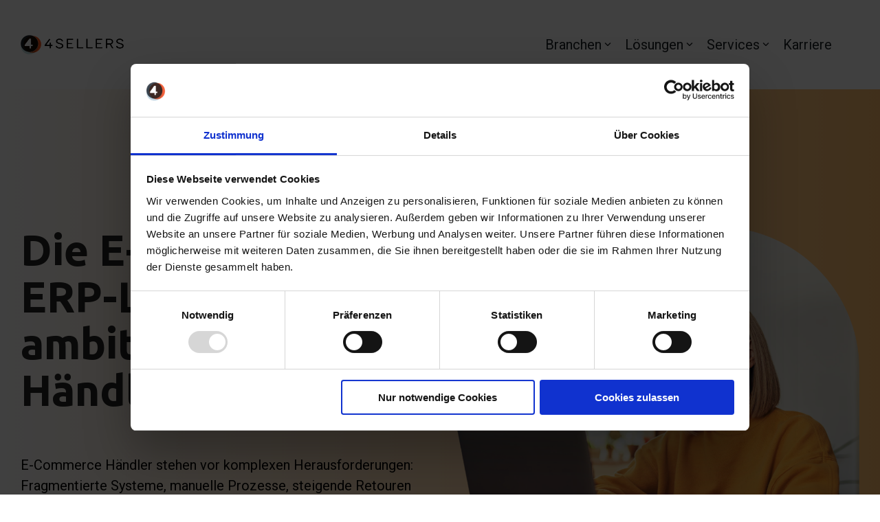

--- FILE ---
content_type: text/html; charset=UTF-8
request_url: https://4sellers.de/
body_size: 29880
content:
<!doctype html><html lang="de"><head>
    <meta charset="utf-8">
    <title>4SELLERS Home</title>
    <link rel="shortcut icon" href="https://4sellers.de/hubfs/4SELLERS-Color-Icon-RGB.png">
    <meta name="description" content="Innovative ERP-Software für erfolgreichen E-Commerce. Optimieren Sie Ihre Handelsprozesse und steigern Sie Ihren Online-Erfolg – alles aus einer Hand.">
    
    
    
    
    
<meta name="viewport" content="width=device-width, initial-scale=1">

    
    <meta property="og:description" content="Innovative ERP-Software für erfolgreichen E-Commerce. Optimieren Sie Ihre Handelsprozesse und steigern Sie Ihren Online-Erfolg – alles aus einer Hand.">
    <meta property="og:title" content="4SELLERS Home">
    <meta name="twitter:description" content="Innovative ERP-Software für erfolgreichen E-Commerce. Optimieren Sie Ihre Handelsprozesse und steigern Sie Ihren Online-Erfolg – alles aus einer Hand.">
    <meta name="twitter:title" content="4SELLERS Home">

    

    
    <style>
a.cta_button{-moz-box-sizing:content-box !important;-webkit-box-sizing:content-box !important;box-sizing:content-box !important;vertical-align:middle}.hs-breadcrumb-menu{list-style-type:none;margin:0px 0px 0px 0px;padding:0px 0px 0px 0px}.hs-breadcrumb-menu-item{float:left;padding:10px 0px 10px 10px}.hs-breadcrumb-menu-divider:before{content:'›';padding-left:10px}.hs-featured-image-link{border:0}.hs-featured-image{float:right;margin:0 0 20px 20px;max-width:50%}@media (max-width: 568px){.hs-featured-image{float:none;margin:0;width:100%;max-width:100%}}.hs-screen-reader-text{clip:rect(1px, 1px, 1px, 1px);height:1px;overflow:hidden;position:absolute !important;width:1px}
</style>

<link rel="stylesheet" href="https://4sellers.de/hubfs/hub_generated/template_assets/1/256906975480/1768474227961/template_main-head.min.css">
<link class="hs-async-css" rel="preload" href="https://4sellers.de/hubfs/hub_generated/template_assets/1/256857716953/1768474244777/template_main-foot.min.css" as="style" onload="this.onload=null;this.rel='stylesheet'">
<noscript><link rel="stylesheet" href="https://4sellers.de/hubfs/hub_generated/template_assets/1/256857716953/1768474244777/template_main-foot.min.css"></noscript>
<link rel="stylesheet" href="https://4sellers.de/hubfs/hub_generated/template_assets/1/257172523217/1768474217259/template_child.min.css">

<style>
  
 .hhs-top-bar .hs-menu-wrapper.hs-menu-flow-horizontal>ul li a {
	max-width: none !important;
	vertical-align: bottom;
  padding: 5px 0;
  position: relative;
}

.hhs-top-bar .mega-menu .hs-menu-wrapper > ul > li > ul:before {
	content: '';  
}

.hhs-top-bar .hs-menu-wrapper.hs-menu-flow-horizontal>ul li.hs-item-has-children>a {
  display:flex;
  align-items:center;
}

.hs-menu-wrapper.hs-menu-flow-horizontal>ul li.hs-item-has-children>a svg {
  margin-left:4px !important;
  width: 10px;
}

.hhs-top-bar .hs-menu-wrapper.hs-menu-flow-horizontal>ul li.hs-menu-depth-1 {
 position: relative; 
}

.hhs-top-bar .hs-menu-wrapper.hs-menu-flow-horizontal>ul li.hs-menu-depth-1:hover:after {
 width: 100%;
}

.hhs-top-bar .hs-menu-wrapper.hs-menu-flow-horizontal>ul li.hs-menu-depth-1.active:after,
.hhs-top-bar .hs-menu-wrapper.hs-menu-flow-horizontal>ul li.hs-menu-depth-1.active-branch:after,
.hhs-top-bar .hs-menu-wrapper.hs-menu-flow-horizontal>ul li.hs-menu-depth-1:after {
    content: '';
    position: absolute;
    left: 0px;
    bottom: 4px;
    width: 0;
    height: 2px;
    transition: width 220ms ease-in;
}
.hhs-top-bar .hs-menu-wrapper.hs-menu-flow-horizontal>ul li.hs-menu-depth-1.active:after,
.hhs-top-bar .hs-menu-wrapper.hs-menu-flow-horizontal>ul li.hs-menu-depth-1.active-branch:after{
 width: 100%;
}

.hhs-top-bar .hs-menu-wrapper.hs-menu-flow-horizontal .mega-menu ul li.hs-menu-depth-1:after {
 height: 0; 
}



.hhs-menu-toggle {
	padding-left: 1em;
	display: flex;
	z-index: 1001;
}

.hhs-side-menu .hhs-menu-toggle {
  text-align: right;
  float: right;
  margin-right: 15px;
}

.hhs-side-menu.is-open .hhs-menu-toggle {
  display: block;
}

.hhs-side-menu .hhs-menu-toggle button {
  position: relative;
}

.hamburger-icon {
	width: 1.6em;
	height: 1em;
	position: relative;
	display: block;
	margin: auto;
}
.hamburger-icon .line {
	display: block;
	background: #666;
	width: 1.6em;
	height: 3px;
	position: absolute;
	left: 0;
	border-radius: 0.025em;
	transition: all 0.4s;
	border-radius: 1em;
}
.hamburger-icon .line.line-1 {
	top: 0;
}
.hamburger-icon .line.line-2 {
	top: 50%;
}
.hamburger-icon .line.line-3 {
	top: 100%;
}


.hamburger-icon.active .line-1 {
	transform: translateY(0.75em) translateX(0) rotate(45deg);
}
.hamburger-icon.active .line-2 {
	opacity: 0;
}
.hamburger-icon.active .line-3 {
	transform: translateY(-0.25em) translateX(0) rotate(-45deg);
}

.hhs-side-menu__mobile-controls {
	padding-right: 1em;
  margin-bottom: 0em;
  float: left;
}

.hhs-nav-grid {
	display: flex;
	align-items: center;
}

.hhs-nav-grid__extras {
	display: flex;
}



.hs-search-field {
	position: relative;
	width: 1px;
  z-index: 1000000;
}

.hs-search-field__bar {
	left: 0;
	max-width: 0;
	overflow: hidden;
	transition: all 0.125s ease-in-out;
  height: 100%;
}

.hs-search-field__bar form {
 height: 100%; 
}

.hs-search-field.is-open .hs-search-field__bar {
	width: 40vw;
	max-width: 40vw;
	left: -40vw;
  position: absolute;
}

.hhs-top-bar .hs-search-field__bar .hs-search-field__input {
	border: 0;
	border: 1px solid #ccc;
	position: relative;
	z-index: 1000;
  -webkit-border-radius: 3px 3px 3px 3px;
  border-radius: 3px 3px 3px 3px;
  padding: 5px 8px !important;
  height: 100%;
}

.top-bar-search {
	border: 0;
	background: none;
	padding: 4px;
	display: inline-block;
	margin-top: 0px;
	cursor: pointer;
  margin-right: 5px;
  display: flex;
  align-items: center;
}

  .top-bar-search svg {
   height: 18px;
    width: 18px;
  }
  
.hhs-side-menu .top-bar-search {
  position: absolute;
  top: 2px;
  right: 52px;
}

.hhs-side-menu__controls .hhs-lang-switch .globe_class:before,
.hhs-side-menu .fas {
 font-size: 20px; 
}

.hhs-menu-button {
	border: 0;
	background: none;
	display: inline-block;
	cursor: pointer;
}

@media (max-width: 575px) {
  .hhs-menu-button {
    vertical-align: super;
  }
}

.sc-site-header__menu .hs-menu-children-wrapper {
	padding: 0.33em 0 !important;
}

.sc-site-header__menu .hs-menu-item.hs-menu-depth-2 {
	width: 100%;
}

.hhs-top-bar .hs-menu-wrapper.hs-menu-flow-horizontal>ul li.hs-item-has-children ul.hs-menu-children-wrapper li a {
 padding: 10px 0px; 
}

.hhs-lang-switch .lang_list_class li a {
 padding: 10px; 
}


.hs-menu-wrapper.hs-menu-flow-horizontal>ul li.hs-item-has-children ul.hs-menu-children-wrapper {
 visibility: hidden;
  opacity: 0;
}



.hhs-side-menu .hhs-lang-switch .globe_class:before {
	color: #000; 
}

.hhs-side-menu {
	position: fixed;
	max-height: 100vh; 
	top: 0;
	bottom: 0;
	background-color: #fff;
	padding-top: 1em;
	z-index: 100001;
	overflow-y: auto;
	right: -100%;
	transition: all 0.5s ease-in-out;
}

.page-editor .hhs-side-menu {
	height: 0px; 
}

.hhs-side-menu.is-open {
	right: 0;
}

.body-wrapper.nav-is-open  {
	overflow-y: hidden;
}

.body-wrapper::after {
	content: '';
	position: absolute;
	top: 0;
	right: 0;
	bottom: 0;
	left: 100%;
	opacity: 0;
	pointer-events: none;
	z-index: 1000;
	transition: all 0.33s ease-in-out;
}

.body-wrapper.nav-is-open::after {
	left: 0;
	opacity: 1;
}

.hhs-side-menu__ctas {
	padding: 1.88em 2em 0em;
}

.hhs-side-menu__form {
	padding: 0em 2em 0em;
}
.hhs-side-menu__text {
	padding: 0em 2em 0em;
}

.hhs-side-menu__text.text-above {
 padding-top: 2em; 
}

.hhs-side-menu__ctas .hhs-header-cta {
	float: left;
	margin: 0 1em 0 0;
}
.hhs-side-menu__ctas .hhs-header-cta a {
 margin-bottom: 15px; 
}

.hs-menu-flow-vertical .hhs-nav-links {
	display: block;
}

.hs-menu-wrapper.hs-menu-flow-vertical>ul li a {
	padding: 0.2em 0 !important;
	max-width: 100%;
	width: 100%;
  overflow: visible;
}

.hhs-side-menu__mobile {
	padding: 1em 2.25em 0 2em;
}

.hhs-side-menu__mobile .sc-site-header__menu {
	padding-bottom: 1em;
	border-bottom: 1px solid rgba(125,125,125, 0.42);
}

.hhs-nav-links {
	margin: 0 !important;
  vertical-align: bottom;
}

.hs-menu-wrapper.hs-menu-flow-vertical>ul li.hs-item-has-children ul.hs-menu-children-wrapper {
	font-size: 0.88em;
	display: block;
	visibility: visible;
	opacity: 1;
	position: static;
	background: none;
	padding-left: 1.33em !important;
	padding-top: 0 !important;
}

.hhs-side-menu .hs-menu-flow-vertical>ul li.hs-item-has-children ul.hs-menu-children-wrapper {
	max-height: 0;
	overflow: hidden;
  opacity: 0;
	transition: none;
  -webkit-transition: none;
  background-color: transparent !important;
}

.hhs-side-menu .hs-menu-flow-vertical>ul li.hs-item-has-children ul.hs-menu-children-wrapper.is-open {
	max-height: 100%;
  opacity: 1;
	transition: none ;
  -webkit-transition: none;
  margin-top: 15px;
}

.fa-caret-right::after {
	content: '\f0da';
}

.hhs-sidebar-nav-toggle {
  display: inline-block;
	border: 0;
	background: none;
	font-size: 1rem;
	padding: 0.25rem 0.66rem 0.25rem;
	line-height: 1;
  width: 48px;
  height: 48px;
  position: absolute;
  right: 0;
  top: -10px;
	-webkit-transition: all 300ms ease-in-out;
	-moz-transition: all 300ms ease-in-out;
	-ms-transition: all 300ms ease-in-out;
	-o-transition: all 300ms ease-in-out;
	transition: all 300ms ease-in-out;
}

.hhs-sidebar-nav-toggle.is-open > * {
	transform: rotate(45deg);
	-webkit-transition: all 300ms ease-in-out;
	-moz-transition: all 300ms ease-in-out;
	-ms-transition: all 300ms ease-in-out;
	-o-transition: all 300ms ease-in-out;
	transition: all 300ms ease-in-out;
}

.hhs-side-menu__extras {
	padding: 0.66em 2em;
}
.hhs-side-menu__extras .hs-menu-item {
	width: 100%;
}

.hhs-side-menu__extras .hs-menu-wrapper.hs-menu-flow-horizontal>ul li a {
	width: 100%;
	padding: 0.25em 0;
  overflow: visible;
}

.hhs-top-bar .hs-menu-wrapper.hs-menu-flow-horizontal>ul li.hs-item-has-children ul.hs-menu-children-wrapper {
  max-width: 250px;
  width: max-content;
  line-height: 1;
  -webkit-box-shadow: 0 0 4px 4px rgba(0,0,0,0.05);
  box-shadow: 0 0 4px 4px rgba(0,0,0,0.05);
}

.hs-menu-wrapper.hs-menu-flow-horizontal .mega-menu ul li.hs-item-has-children ul.hs-menu-children-wrapper {
  -webkit-box-shadow: 0 0 0px 0px rgba(0,0,0,0.0);
  box-shadow: 0 0 0px 0px rgba(0,0,0,0.0);
}

.hhs-top-bar .hs-menu-wrapper.hs-menu-flow-horizontal>ul li.hs-item-has-children ul.hs-menu-children-wrapper li a {
  line-height: 1;
  width: auto !important;
  padding: 10px 20px 10px 10px;
}

.hhs-side-menu__extras .hs-menu-wrapper.hs-menu-flow-horizontal>ul li.hs-item-has-children ul.hs-menu-children-wrapper {
  visibility: visible;
  opacity: 1;
  position: static;
}
.hhs-side-menu__extras .hs-menu-wrapper.hs-menu-flow-horizontal>ul li.hs-item-has-children ul.hs-menu-children-wrapper a {
 text-indent: 10px; 
}
.hhs-side-menu__extras .hs-menu-wrapper.hs-menu-flow-horizontal>ul li.hs-item-has-children ul.hs-menu-children-wrapper li li a {
 text-indent: 20px; 
}
  

body.user-is-tabbing .hs-menu-item.hs-menu-depth-1:focus-within > .hs-menu-children-wrapper {
  opacity: 1;
  visibility: visible;
}


body.user-is-tabbing .hs-menu-item.hs-menu-depth-2:focus-within > .hs-menu-children-wrapper {
  opacity: 1;
  visibility: visible;
}


body.user-is-tabbing .hs-menu-item.hs-menu-depth-3:focus-within > .hs-menu-children-wrapper {
  opacity: 1;
  visibility: visible;
}

.hhs-side-menu .hs-menu-wrapper.hs-menu-flow-horizontal>ul li.hs-item-has-children>a:after {
  content: '' !important;
}

@media (min-width: 510px) {
	.hhs-side-menu__mobile-controls {
		display: none;
	}
}


@media (max-width: 509px) {
	.hhs-nav-grid__extras .top-bar-search,
	.hhs-nav-grid__extras .hhs-lang-switch {
		display: none;
	}
}

.hhs-side-menu .sc-site-header__menu.hs-menu-flow-vertical {
	overflow: initial;
	height: auto;
}

.hhs-side-menu span {
	display: inline;
}

.hhs-side-menu__controls {
	position: relative; 
  width: 100%;
  z-index: 100000;
  margin: 0em 0 0 auto;
}


.hhs-side-menu__controls .hs-search-field .hs-search-field__bar {
 width: 0px;
  display: none;
}

.hhs-side-menu__controls .hs-search-field.is-open .hs-search-field__bar {
	width: 14.5em;
	max-width: 14.5em;
  top: -3px;
	left: 2em;
  display: block;
  position: absolute;
  height: 100px;
}

.hhs-side-menu__controls .hs-search-field {
	z-index: 1000; 
}

.hhs-side-menu__controls .hs-search-field input {
	padding: 8px;
  font-size: 16px;
  border: 1px solid #dddddd;
  -webkit-border-radius: 3px;
  border-radius: 3px;
  outline: none;
  box-shadow: none;
}

.hhs-side-menu .hs-menu-wrapper.hs-menu-flow-vertical li a {
  white-space: inherit;
}

.hhs-side-menu__footer {
	padding: 2em;
	text-align: right;
}

.hhs-side-menu__footer i {
	font-size: 18px;
	padding: 5px;
}
.hhs-side-menu__footer i span {
	display: none;
}


.hhs-side-menu__footer svg {
	width: 28px;
  height: 28px;
	padding: 5px;
}


.hhs-side-menu {
	display: flex;
	flex-direction: column;
}



.hhs-top-bar div.hs_cos_wrapper_type_cta {
	display: inline; 
}



.mega-menu {
	left: 0; 
	position: fixed;
	width: 100%;
	padding:15px;
	z-index: 10000;
	box-shadow: 0 4px 5px 0 rgba(0,0,0,0.1);
}

.mega-menu {
	opacity: 0; 
	pointer-events: none; 
	transition: opacity .2s ease-in-out,
				max-height .8s ease-in-out,
				padding .2s ease-in-out;
  transition-delay: 300ms;
	max-height: 0;
	padding: 0;
  cursor: default;
  box-sizing: border-box;
  background-clip: padding-box;
}
.mega-menu.active {
	opacity: 1;
	visibility: visible; 
	pointer-events: inherit;
	max-height: 10000px;
	padding: 50px 0; 
}

.mega-menu::before {
	content: '';
	width: 100%;
	display: block;
	background: transparent;
	position: absolute;
  pointer-events: auto;
}

.mega-menu.mega-scrolled {
	top: 55px; 
}


.side-bar-nav {
	height:680px;
	overflow-y: scroll;
}

.side-bar-nav .hs-menu-wrapper.hs-menu-flow-vertical.flyouts>ul li.hs-item-has-children ul.hs-menu-children-wrapper,
.mega-menu .hs-menu-wrapper.hs-menu-flow-vertical.flyouts>ul li.hs-item-has-children ul.hs-menu-children-wrapper {
	left: auto;
	top: auto;
	visibility: visible;
	opacity: 1;
	position: static; 
}

.mega-menu .hs-menu-wrapper.hs-menu-flow-vertical > ul {
	margin-bottom: 0px; 
}

.mega-menu .hs-menu-wrapper.hs-menu-flow-vertical>ul li a,
.mega-menu .widget-type-post_listing ul li a{
	padding: 2px 0px !important;
	width: auto !important;
	white-space: normal;
	text-indent: inherit;
}

.mega-menu .key-menu .hs-menu-wrapper.hs-menu-flow-vertical>ul li:first-child a {
	padding: 0px 0px !important;
	width: auto !important;
}


.mega-menu .hs-menu-wrapper.hs-menu-flow-vertical > ul li.hs-menu-depth-2 > a {
	font-size: .9em;
	padding-left: 5px;
}

.hhs-top-bar .mega-menu .hs-menu-wrapper.hs-menu-flow-horizontal>ul li{
 margin-top: 5px;
 margin-bottom: 5px;
}

.custom-menu-primary .mega-menu .hs-menu-wrapper>ul,
.custom-menu-primary .mega-menu .hs-menu-wrapper>ul ul,
.custom-menu-primary .mega-menu .widget-type-post_listing ul,
.custom-menu-primary .mega-menu .widget-type-post_listing ul ul{
	-webkit-box-shadow: none;
	box-shadow: none;
	background: transparent !important;
}

.custom-menu-primary .hs-menu-wrapper > ul ul,
.custom-menu-primary .mega-menu .key-menu .hs-menu-wrapper>ul,
.custom-menu-primary .mega-menu .key-menu .hs-menu-wrapper>ul ul {
	padding: 0px; 
}

.custom-menu-primary .mega-menu .hs-menu-wrapper>ul ul {
	min-width: 170px !important;
}

.custom-menu-primary .hs-menu-wrapper .mega-menu > ul > li,
.custom-menu-primary .mega-menu .hs-menu-wrapper>ul>li,
.hhs-header-menu .hs-menu-wrapper.hs-menu-flow-horizontal .mega-menu .hs-menu-flow-vertical ul li a,
.hhs-header-menu .hs-menu-wrapper.hs-menu-flow-horizontal .mega-menu .widget-type-post_listing ul li a{
	text-transform: none !important;
	font-weight: normal !important;
	display: block;
	clear: both;
}

.hhs-top-bar .mega-nav-con .hs-menu-wrapper.hs-menu-flow-horizontal>ul li a {
	padding-bottom: 5px;
}

.hhs-header-menu .hs-menu-wrapper.hs-menu-flow-horizontal .mega-menu .key-menu.hs-menu-flow-vertical ul li:first-child a {
	line-height: 1em; 
}

.custom-menu-primary .mega-menu .hs-menu-wrapper > ul > li, 
.custom-menu-primary .hs-menu-wrapper .mega-menu > ul > li {
	margin-left: 0px !important;
}

.custom-menu-primary .mega-menu .hs-menu-wrapper>ul ul {
	padding: 0px 0  10px 10px !important; 
}

.hhs-header-menu .hs-menu-wrapper.hs-menu-flow-horizontal .mega-menu>ul li a {
	font-weight: normal !important; 
}

.custom-menu-primary .hs-menu-wrapper .mega-menu ul>li>ul:before,
.hs-menu-wrapper.hs-menu-flow-horizontal .mega-menu ul li.hs-item-has-children>a:after {
	display: none !important; 
}

.custom-menu-primary .mega-menu .hs-menu-wrapper > ul li a:hover {
	background-color: transparent !important; 
}

.custom-menu-primary .mega-menu .hs-menu-wrapper > ul {
	float: none !important; 
}

.hs-menu-wrapper.hs-menu-flow-horizontal .mega-menu ul li.hs-item-has-children ul.hs-menu-children-wrapper {
	display: block;
	opacity: 1;
	visibility: visible;
	position: static;
}


.mega-text-con {
	white-space: normal; 
}
.mega-text-con ul {
	padding-left: 20px !important; 
}
.mega-text-con li {
	list-style-type: disc; 
	width: 100%;
}

.custom-menu-primary .hs-menu-wrapper > ul .mega-menu ul {
	background: transparent !important; 
	box-shadow: none !important;
	-webkit-box-shadow: none !important;
}
  


@media (max-width: 922px){
	.mega-menu.active {
		display: none !important;
		opacity: 0;
	}
	.hhs-header-menu .hs-menu-wrapper.hs-menu-flow-horizontal>ul li a span {
		padding: 0px !important; 
	}
	.header-container-wrapper .container-fluid .mega-menu {display: none !important;}
	.header-container-wrapper .container-fluid .row-fluid .mega-menu,
	.custom-menu-primary .mega-menu {
		display: none;
		opacity: 0;
		visibility: hidden;
	}
}

.mega-nav-con .hs-menu-item {
	width: 100%;
}

.mega-nav-con .hs-menu-wrapper.hs-menu-flow-horizontal>ul li.hs-item-has-children ul.hs-menu-children-wrapper {
	display: block;
	width: 100%;
	visibility: visible;
	opacity: 1;
	position: static;
	background: none;
	padding-left: 0.33em !important;
}

.mega-nav-con .hs-menu-wrapper.hs-menu-flow-horizontal>ul li a {
	padding: 0.33em 0;
}

[class^=mega-drop].loaded::before {
 display: block;
   width: 20px;
  height: 20px;
  position: absolute;
  right: -20px;
  top: 0;
}

.hs-menu-wrapper.hs-menu-flow-horizontal>ul li.hs-item-has-children>a .mega-menu svg {
 width: auto !important; 
}



.hhs-nav {
	padding-right: 0 !important;
	padding-left: 0 !important;
}


.hhs-alt-nav .hhs-header-logo .logo-sticky,
.hhs-header-logo .logo-standard {
	display: block;
}

.hhs-alt-nav .hhs-header-logo .logo-standard,
.hhs-header-logo .logo-sticky {
	display: none;
}
.sticky-menu .hhs-header-logo .logo-standard {
	display: none;
}
.sticky-menu .hhs-header-logo .logo-sticky {
	display: block;
}

.hhs-header-logo,
.hhs-nav-opt-items {
	display: table-cell;
	vertical-align: middle;
}

.hhs-header-logo {
	position: relative;
	z-index: 10;
}

.hhs-header-menu {
	float: right !important;
}



 
 .hhs-lang-switch {
   float: right;
 }

.hhs-lang-switch span {
  display: flex;
  height: 100%;
}
 
 .hhs-lang-switch .lang_switcher_class {
   padding: 7px 10px;
   display: flex;
   align-items:center;
 }
 
 .hhs-lang-switch .globe_class {
   background-image: none !important;
   -webkit-font-smoothing: antialiased;
   display: inline-block;
   font-style: normal;
   font-variant: normal;
   text-rendering: auto;
   line-height: 1;
   font-weight: 900;
 }


.hhs-side-menu__controls .hhs-lang-switch {
	position: absolute;
	top: 5px;
	right: 100px;
}

.hhs-side-menu__controls .hhs-lang-switch .lang_switcher_class {
	padding: 0px;
	margin-top: 0;
}

 
 .hhs-lang-switch .lang_list_class {
   text-align: left;
   border: none;
   top: 35px;
   left: -10px;
   padding-top: 0px !important;
   -webkit-box-shadow: 0 0 5px 0px rgba(0,0,0,0.1);
   box-shadow: 0 0 5px 0px rgba(0,0,0,0.1);
   min-width: 100px;
   width: max-content;
 }

.hhs-side-menu .hhs-lang-switch .lang_list_class {
   top: 30px;
  z-index: 1000;
}
 
 .hhs-lang-switch .lang_list_class:before {
    border: none;
   width: 100% !important;
   height: 15px !important;
   background-color: transparent;
   margin-left: auto;
   left: auto;
 }
 .hhs-lang-switch .lang_list_class:after {
   border: 5px solid transparent;
   left: 85px;
   top: -10px;
 }
 .hhs-side-menu .hhs-lang-switch .lang_list_class:after {
   left: 76px;
 }



 .hhs-lang-switch .lang_list_class li:first-child,
 .hhs-lang-switch .lang_list_class li{
   border: none !important; 
 }
 .hhs-lang-switch .lang_list_class li:first-child {
   padding-top: 10px; 
 }
 
 .hhs-lang-switch .lang_list_class li:last-child {
   padding-bottom: 10px; 
 }
 
 .hhs-lang-switch .lang_list_class li {
   padding: 0px; 
   margin-bottom: 0px;
 }
 

.hhs-lang-switch .lang_list_class li a {
  display: block;
}

.hhs-lang-switch,
.hhs-header-search,
.hhs-header-cta {
	float: right;
	margin-left: 15px;
	z-index: 1000;
	position: relative;
  display: flex;
}
  
.hhs-head-cta-1 {
  margin-right: 15px;
}

.hhs-lang-switch a,
.hhs-header-search a{
	padding: 10px 5px;
	display: block;
}

.hhs-header-search a i {
	vertical-align: bottom;
}

.hhs-lang-switch .globe_class svg {
	vertical-align: middle;
}


.hhs-header-mod .hs-menu-wrapper.hs-menu-flow-horizontal > ul li.hs-item-has-children ul.hs-menu-children-wrapper li {
	width: 100%;
	display: block;
	clear: both;
}

.hhs-header-hat {
	position: relative;
	z-index: 1000;
}


.hhs-header-hat .col-12 {
	padding-left: 0px;
	padding-right: 0px;
}

.hhs-header-hat .col-12 * {
 margin-bottom: 0px; 
}

.hhs-hat-menu .hs-menu-wrapper.hs-menu-flow-horizontal>ul {
	float: right;
}
.hhs-header-menu .hs-menu-wrapper.hs-menu-flow-horizontal>ul li a span {
	padding: 10px 0;
}



.hhs-header-menu .hs-menu-wrapper.hs-menu-flow-horizontal>ul li .mega-menu a {
	color: #555555 !important;
	padding: 5px;
	text-transform: none;
}

.hhs-top-bar .hs-menu-wrapper.hs-menu-flow-horizontal>ul li .mega-menu a {
  white-space: normal !important;
}

.hs-menu-wrapper.hs-menu-flow-horizontal .mega-menu ul li.hs-item-has-children ul.hs-menu-children-wrapper {
	display: block;
	opacity: 1;
	visibility: visible;
	position: static;
}

.mega-text-con {
	white-space: normal; 
}
.mega-text-con ul {
	padding-left: 20px !important; 
}
.mega-text-con li {
	list-style-type: disc; 
	width: 100%;
}

.custom-menu-primary .hs-menu-wrapper > ul .mega-menu ul {
	background: transparent !important; 
	box-shadow: none !important;
	-webkit-box-shadow: none !important;
}



.hhs-hat-menu .hs-menu-wrapper.hs-menu-flow-horizontal>ul {
	margin-right: 0px;
}

.hhs-hat-menu .hs-menu-wrapper.hs-menu-flow-horizontal>ul li a {
	max-width: none;
	overflow: visible;
}




.custom-menu-primary .hs-menu-wrapper {
	overflow: visible !important;
}

.custom-menu-primary .hs-menu-wrapper > ul{
	float: right;
}

.custom-menu-primary .hs-menu-wrapper > ul > li{
	font-weight: normal;
	margin-left: 0px !important;
	margin-bottom: 0px;
}

.custom-menu-primary .hs-menu-wrapper > ul > li > a{
	padding: 10px 15px;
	position: relative;
	display: block;
}

.custom-menu-primary a:hover {
	color: #000000;
}


.hs-menu-children-wrapper .hs-menu-item.active,
.custom-menu-primary .hs-menu-wrapper .hs-menu-children-wrapper li.active a:hover,
.sticky-menu .hs-menu-item.active,
.sticky-menu .custom-menu-primary .hs-menu-wrapper > ul li.active a:hover{
	background-color: transparent !important;
	cursor: default !important;
}
  

.sticky-menu {
	visibility: hidden;
	-webkit-transform: translateY(-100%);
	-ms-transform: translateY(-100%);
	-o-transform: translateY(-100%);
	transform: translateY(-100%);
	-webkit-transition: all .3s ease;
	-o-transition: all .3s ease;
	transition: all .3s ease;
	opacity: 0;
	-webkit-box-shadow: 0 2px 3px 1px rgba(0,0,0,.1);
	box-shadow: 0 2px 3px 1px rgba(0,0,0,.1);
}

.sticky-menu.active {
	z-index: 999;
	position: fixed;
	top: 0;
	left: 0;
	right: 0;
	visibility: visible;
	-webkit-transform: translateY(0);
	-ms-transform: translateY(0);
	-o-transform: translateY(0);
	transform: translateY(0);
	transition: all .3s ease;
	opacity: 1;
}


.sticky-menu .widget-type-logo img {
	height: 35px !important;
	width: auto !important;
	margin: 10px 0;
}

.hhs-header.sticky-menu.active {
	padding: 5px 0px !important;
}

.custom-menu-primary.js-enabled .hamburger {
	display: none;
}

@media (max-width: 922px){
	.sticky-menu.active {
		position: static !important;
	}
	.sticky-menu .widget-type-cta {
		display: none;
	}
	.sticky-menu .widget-type-logo img {
		margin: 0;
	}
	.sticky-menu .page-center {
		padding: 0 10px !important;
	}
	.hhs-nav {
		position: relative;
	}
	.hhs-nav-opt-items {
		padding-right: 40px;
	}
	.custom-menu-primary.js-enabled {
		float: none;
		position: absolute;
		top: 0px;
		left: 0px;
	}
	.custom-menu-primary .hs-menu-wrapper,
	.custom-menu-primary.js-enabled .hs-menu-wrapper,
	.custom-menu-primary.js-enabled .hs-menu-children-wrapper{
		display: none;
	}
	.custom-menu-primary.js-enabled .hamburger {
		display: inline-block;
	}
	.hhs-header-menu .hs-menu-wrapper.hs-menu-flow-horizontal>ul li a {
		padding: 0px 15px;
	}
	.hhs-header-logo {
		position: relative;
		z-index: 1000;
	}
	.custom-menu-primary.js-enabled .hs-menu-wrapper > ul > li{
		margin-left: 0px !important;
	}
	.hamburger {
		padding-top: 10px; 
	}
}

@media (max-width: 575px){
	nav {
		transition: height 0.5s ease-in-out;
	}
	.hhs-header-mod .hhs-nav {
		padding-top: 25px; 
	}
	.custom-menu-primary.js-enabled {
		top: 20px; 
	}
	.hhs-hat-menu {
		position: relative;
	}
	.hhs-hat-menu .hs-menu-wrapper.hs-menu-flow-horizontal>ul li a {
		text-align: center !important;
		padding: 0 !important;
	}
	.hhs-hat-menu .hs-menu-wrapper.hs-menu-flow-horizontal ul li li a {
		padding: 2px 10px !important;
	}
	.hhs-hat-menu .hhs-header-search a {
		padding: 5px 0px 5px 10px;
	}

	.hhs-hat-menu .hs-menu-wrapper.hs-menu-flow-horizontal>ul,
	.hhs-hat-menu > ul {
		width: 100% !important;
		margin: 0px auto !important;
		float: none !important;
    text-align: center;
	}
  
  .hhs-hat-menu .hs-menu-wrapper.hs-menu-flow-horizontal>ul li.hs-menu-depth-1 {
   display: inline-block;
    text-align: center;
    padding: 0 5px;
  }
  .hhs-hat-menu .hs-menu-children-wrapper:before {
   text-align: left; 
  }
}


  
  
  
  .hhs-top-bar {
    background-color: rgba(255, 255, 255, 1);
    padding: 30px 0;
    
  }
  .hhs-top-bar.sticky-menu.active {
    padding: 30px 0; 
  }
  
  @media (min-width: 992px) {
    
      .hhs-header-hat .container,
      .hhs-top-bar .container {
        padding-right: 30px;
        padding-left: 30px;
      }
    
  }
  
  
  
  .hhs-top-bar.hhs-alt-nav .logo-sticky,
  .logo-standard  {
    max-width: 150px;
    float: left;
  }
  
  .hhs-top-bar.hhs-alt-nav.sticky-menu.active .logo-sticky,
  .logo-sticky  {
    max-width: 150px;
    float: left;
  }
  
  .hhs-header-logo {
    padding-top:  0px;
  }
  
  
  .hhs-nav-grid__menu {
    
      margin-left: auto;
    
  }
  
  .hhs-top-bar .hs-menu-wrapper.hs-menu-flow-horizontal>ul li a,
  .hs-menu-wrapper.hs-menu-flow-horizontal ul.hhs-nav-links .hs-menu-item a {
    color: rgba(28, 34, 38, 1.0);
  }
  
  
  .hhs-top-bar .hs-menu-wrapper.hs-menu-flow-horizontal>ul li {
    margin: 15px 10px;
  }
  
  .hhs-top-bar .hs-menu-wrapper.hs-menu-flow-horizontal>ul li a:hover,
  .hs-menu-wrapper.hs-menu-flow-horizontal ul.hhs-nav-links .hs-menu-item a:hover,
  .hhs-top-bar .hs-menu-wrapper.hs-menu-flow-horizontal>ul li a:hover{
    color: rgba(28, 34, 38, 1.0);
  } 
  
  .hhs-top-bar .hs-menu-wrapper.hs-menu-flow-horizontal>ul li a svg,
  .hhs-header-search a svg,
  .hhs-lang-switch svg,
  .top-bar-search svg{
    fill: rgba(28, 34, 38, 1);
  }
  .hhs-top-bar .hs-menu-wrapper.hs-menu-flow-horizontal>ul li a:hover svg {
   fill: rgba(28, 34, 38, 1.0); 
  }
  
  .hhs-top-bar .hs-menu-wrapper.hs-menu-flow-horizontal>ul li a svg {
    -webkit-transition: fill 400ms ease-in-out;
    -moz-transition: fill 400ms ease-in-out;
    -ms-transition: fill 400ms ease-in-out;
    -o-transition: fill 400ms ease-in-out;
    transition: fill 400ms ease-in-out;
  }
  .hhs-top-bar .hs-menu-wrapper.hs-menu-flow-horizontal>ul li li a svg {
    -moz-transform: rotate(-90deg);
    -webkit-transform: rotate(-90deg);
    -o-transform: rotate(-90deg);
    -ms-transform: rotate(-90deg);
    transform: rotate(-90deg);
    vertical-align: sub;
  }
  
  .hhs-top-bar .hs-menu-wrapper.hs-menu-flow-horizontal>ul li.hs-menu-depth-1.active:after,
  .hhs-top-bar .hs-menu-wrapper.hs-menu-flow-horizontal>ul li.hs-menu-depth-1:after {
    background-color: rgba(250, 84, 25, 1.0);
  }
  
  
  
  .hhs-lang-switch .globe_class svg{
    fill: rgba(28, 34, 38, 1);
  }
  
  .lang_list_class li {
     background: rgba(255, 255, 255, 1) !important;
  }
  
  .hhs-lang-switch .lang_list_class:after {
   border-bottom-color: rgba(255, 255, 255, 1) !important;
  }
  
  
 
  .hhs-hat-menu .hs-menu-children-wrapper,
  .sc-site-header__menu .hs-menu-children-wrapper {
    background-color: rgba(255, 255, 255, 1) !important;
  }
  
  .sc-site-header__menu .mega-menu .hs-menu-children-wrapper {
    background-color: transparent !important;
  }
  
  .hhs-hat-menu .hs-menu-children-wrapper:before,
  .hs-menu-wrapper.hs-menu-flow-horizontal>ul li.hs-item-has-children ul.hs-menu-children-wrapper:before {
     color: rgba(255, 255, 255, 1) !important;
  }
  
  .hhs-hat-menu .hs-menu-children-wrapper li a,
  .hhs-lang-switch .lang_list_class li a,
  .custom-menu-primary .hs-menu-wrapper > ul li a, 
  .hs-menu-wrapper.hs-menu-flow-horizontal > ul li.hs-item-has-children ul.hs-menu-children-wrapper li a,
  .hhs-lang-switch .lang_list_class li a {
    color: #444444;
    font-size: 14px !important;
  }
  
  .hhs-hat-menu .hs-menu-children-wrapper li a:hover,
  .hhs-lang-switch .lang_list_class li a:hover,
  .hs-menu-wrapper.hs-menu-flow-horizontal ul.hhs-nav-links .hs-menu-item.hs-menu-depth-2 a:hover,
  .hhs-top-bar .hs-menu-wrapper.hs-menu-flow-horizontal>ul li.hs-item-has-children ul.hs-menu-children-wrapper li a:hover{
   background-color: rgba(0, 164, 189, 1) !important;
  }
  
  .hhs-hat-menu .hs-menu-children-wrapper li a:hover,
  .hhs-lang-switch .lang_list_class li a:hover,
  .custom-menu-primary .hs-menu-wrapper > ul li.hs-item-has-children ul.hs-menu-children-wrapper li a:hover,
  .hs-menu-wrapper.hs-menu-flow-horizontal ul.hhs-nav-links .hs-menu-item.hs-menu-depth-2 a:hover,
  .hhs-top-bar .hs-menu-wrapper.hs-menu-flow-horizontal>ul li.hs-item-has-children ul.hs-menu-children-wrapper li a:hover{
   color: #fff !important;
  }
  
  .hhs-top-bar.hhs-alt-nav .hs-menu-wrapper.hs-menu-flow-horizontal>ul li.hs-menu-item.hs-menu-depth-2 a:hover svg {
    fill: #fff !important;
  }
  
  .custom-menu-primary .hs-menu-wrapper > ul li.hs-item-has-children ul.hs-menu-children-wrapper li.active a:hover {
    color: #444444 !important;
  }
  
  .hhs-top-bar.hhs-alt-nav .hs-menu-wrapper.hs-menu-flow-horizontal ul.hhs-nav-links ul .hs-menu-item.sub-active > a,
  .hhs-top-bar .hs-menu-wrapper.hs-menu-flow-horizontal ul.hhs-nav-links ul .hs-menu-item.sub-active > a{
      background-color: rgba(242, 245, 248, 1) !important;
     color: #444444 !important;
    }
    
  
  
  .hhs-top-bar.hhs-alt-nav.sticky-menu,
  .hhs-top-bar.sticky-menu,
  .hhs-top-bar.hhs-alt-nav{
    background-color: rgba(255, 255, 255, 1);
  }
  .sticky-menu.active {
    background-color: rgba(255, 255, 255, 1);
  }
  
  .hhs-top-bar.sticky-menu .hs-menu-wrapper.hs-menu-flow-horizontal>ul li a,
  .hhs-top-bar.hhs-alt-nav .hs-menu-wrapper.hs-menu-flow-horizontal>ul li a,
  .hhs-top-bar.hhs-alt-nav .hs-menu-wrapper.hs-menu-flow-horizontal ul.hhs-nav-links .hs-menu-item a,
  .sticky-menu .hs-menu-wrapper.hs-menu-flow-horizontal ul.hhs-nav-links li a,
  .sticky-menu .hhs-lang-switch .globe_class:before{
    color: rgba(28, 34, 38, 1.0);
  }
  
  .hhs-top-bar.hhs-alt-nav .hhs-lang-switch .globe_class svg {
     fill: rgba(28, 34, 38, 1.0);
  }
  
  .hhs-top-bar.sticky-menu .hs-menu-wrapper.hs-menu-flow-horizontal>ul li a svg,
  .sticky-menu .hhs-nav-grid__extras svg,
  .hhs-top-bar.hhs-alt-nav .hhs-header-search a svg {
    fill: rgba(28, 34, 38, 1.0);
  }
  
  .hhs-top-bar.hhs-alt-nav .hs-menu-wrapper.hs-menu-flow-horizontal ul.hhs-nav-links ul .hs-menu-item a {
    color: #444444;
  }
  
  .hhs-top-bar.sticky-menu .hs-menu-wrapper.hs-menu-flow-horizontal>ul li a:hover,
  .hhs-top-bar.hhs-alt-nav .hs-menu-wrapper.hs-menu-flow-horizontal>ul li a:hover,
  .hhs-top-bar.hhs-alt-nav .hhs-top-bar .hs-menu-wrapper.hs-menu-flow-horizontal .hs-menu-depth-1:first-child:hover,
  .hhs-top-bar.hhs-alt-nav .fas:hover,
  .sticky-menu .hhs-top-bar .hs-menu-wrapper.hs-menu-flow-horizontal .hs-menu-depth-1:first-child:hover,
  .sticky-menu .hs-menu-wrapper.hs-menu-flow-horizontal ul.hhs-nav-links li a:hover,
  .sticky-menu .hhs-header-search a i:hover{
    color: rgba(0, 0, 0, 1.0) !important;
  }
  .hhs-top-bar.sticky-menu .hs-menu-wrapper.hs-menu-flow-horizontal>ul li a:hover svg,
  .hhs-top-bar.hhs-alt-nav .hs-menu-wrapper.hs-menu-flow-horizontal>ul li a:hover svg {
   fill: rgba(0, 0, 0, 1.0) !important; 
  }
  
  
  
  .hhs-top-bar.hhs-alt-nav .hs-menu-wrapper.hs-menu-flow-horizontal>ul li a svg, 
  .hhs-top-bar.hhs-alt-nav .hhs-header-search a svg, 
  .hhs-top-bar.hhs-alt-nav .top-bar-search svg {
    fill: rgba(28, 34, 38, 1) !important;
  }
  
  
  .hhs-top-bar.hhs-alt-nav .hs-menu-wrapper.hs-menu-flow-horizontal>ul li.hs-menu-depth-1.active:after,
  .hhs-top-bar.hhs-alt-nav .hs-menu-wrapper.hs-menu-flow-horizontal>ul li.hs-menu-depth-1:after,
  .sticky-menu.hhs-top-bar .hs-menu-wrapper.hs-menu-flow-horizontal>ul li.hs-menu-depth-1.active:after,
  .sticky-menu.hhs-top-bar .hs-menu-wrapper.hs-menu-flow-horizontal>ul li.hs-menu-depth-1:after {
    background-color: rgba(250, 84, 25, 1.0);
  }
 
  
  
  .hhs-header-cta .cta-secondary,
  .hhs-header-cta .cta-tertiary,
  .hhs-header-cta .cta-primary,
  .hhs-header-cta .cta-four,
  .hhs-header-cta .cta-five{
    padding: 15px 15px !important;
    font-size: 14px !important;
    -webkit-box-shadow: none;
    box-shadow: none;
  }
  
   
   
  
  .hhs-side-menu {
   width:  400px;
  }
  
  .hhs-side-menu {
   background-color:  rgba(255, 255, 255, 1.0);
  }
  
  .body-wrapper::after {
    background-color:  rgba(0, 0, 0, 0.6);
  }
  
  
  
  .hamburger-icon .line {
    background: rgba(250, 84, 25, 1.0);
  }
  
  .hhs-top-bar.hhs-alt-nav .hamburger-icon .line,
  .sticky-menu .hamburger-icon .line {
    background: rgba(68, 68, 68, 1.0);
  }
  
  .hamburger-icon.active .line {
    background: rgba(68, 68, 68, 1.0);
  }
  .hhs-side-menu .top-bar-search svg,
  .hhs-side-menu .hhs-lang-switch .globe_class svg {
    fill: rgba(68, 68, 68, 1.0);
  }
  .hhs-side-menu .top-bar-search {
    padding: 4px;
  }
  .hhs-side-menu .top-bar-search svg {
   height: 20px;
    width: 20px;
  }
  
  
    .hhs-side-menu__controls .hhs-lang-switch {
      right: 70px !important;   
    }
  
  
  
  .hhs-side-menu .hhs-lang-switch .globe_class:before,
  .hhs-side-menu .fas{
    color: rgba(68, 68, 68, 1.0);
  }
  
  .hhs-top-bar .fas {
    fill: #1C2226;
  }
  
  .hhs-side-menu__footer a svg,
  .hhs-side-menu__footer a:visited svg {
    fill: #FFFFFF;
  }
  
  .hhs-side-menu__footer a:hover svg,
  .hhs-side-menu__footer a:focus svg {
    fill: #FFFFFF;
  }
  
  
  
  .hhs-side-menu .hhs-side-menu__mobile li a {
    font-size: 14px;
    font-weight: bold;
    color: rgba(28, 34, 38, 1.0);
  }
  
  .hhs-side-menu .hhs-side-menu__mobile li a:hover {
    color: rgba(28, 34, 38, 1.0);
  }
  
  .hhs-sidebar-nav-toggle svg {
    fill: rgba(153, 153, 153, 1.0);
  }
  
  
  
  .hhs-side-menu__extras .hs-menu-item a,
  .hhs-side-menu__extras .hs-menu-wrapper.hs-menu-flow-horizontal>ul li.hs-item-has-children ul.hs-menu-children-wrapper a {
    font-size: 14px;
    font-weight: nomral;
    color: rgba(28, 34, 38, 1);
  }
  
  .hhs-side-menu__extras .hs-menu-item a:hover,
  .hhs-side-menu__extras .hs-menu-wrapper.hs-menu-flow-horizontal>ul li.hs-item-has-children ul.hs-menu-children-wrapper a:hover {
    color: rgba(28, 34, 38, 1);
  }
  
  
  
  
    .hhs-side-menu__extras {flex: 1;}
  
  
  @media (max-width: 575px) {
    .hhs-side-menu {
     width: 100%; 
    }
  }
  
   
   
  
  
  
  
  
  
  
  
    .hhs-menu-toggle {
      display: none;  
    }
    @media (max-width: 960px) {
      .hhs-menu-toggle {
        display: block;  
      }
    }
    @media (max-width: 920px) {
      .hhs-menu-toggle {
        display: block;  
      }
    }
  
  
    
  
  .hhs-side-menu__ctas .hhs-side-cta-1,
  .hhs-side-menu__ctas .hhs-side-cta-2{
    display: none;
  }
  
  @media (max-width: 960px) {
      .hhs-extras-ctas,
      .hhs-extras-ctas .hhs-head-cta-1 {
        display: none;
      }
      .hhs-side-menu__ctas .hhs-side-cta-1 {
        display: inline-block;
        margin-right: 15px;
      }
    }
    @media (max-width: 920px) {
      .hhs-extras-ctas .hhs-head-cta-2 {
        display: none;
      }
      .hhs-side-menu__ctas .hhs-side-cta-2 {
        display: inline-block;
      }
    }
  
  
  
  
    @media (min-width: 850px) {
      .hhs-side-menu__mobile {
        display: none;
      }
    }

  @media (max-width: 850px) {
    .main-nav .sc-site-header__menu {
       display: none;
      }
    }
  
  
  
  
  
  
  
  
  
  
  
  
  
   
  @media (max-width: 922px) {
    .custom-menu-primary .hs-menu-wrapper > ul {
       margin-top: 10px !important;
    }
    .custom-menu-primary .hs-menu-wrapper > ul,
    .custom-menu-primary .hs-menu-wrapper > ul li.active a:hover{
      background-color:  rgba(255, 255, 255, 1) !important;
    }
    .hhs-top-bar .hs-menu-wrapper.hs-menu-flow-horizontal>ul li a:hover,
    .custom-menu-primary .hs-menu-wrapper > ul li.active a:hover {
      color:  #444444 ;
    }
    .custom-menu-primary .hs-menu-wrapper > ul li{
      
        border-top: 1px solid rgba(0, 0, 0, .1) !important; 
      
    }
    .custom-menu-primary .hs-menu-wrapper > ul ul li{
      
        background-color: rgba(0, 0, 0, .05);
      
    }
    
      .sticky-menu.active {
        position: static !important;
      }
      .sticky-menu.active {
        display: none !important;
        height: 0px !important;
      }
    
  }
  
  
  @media (max-width: 575px) {
    .logo-standard, .logo-sticky {
      max-width: 150px !important;
    }
    
      .hhs-nav-opt-items .hhs-header-search {
        right: 3px;
      }
      .hhs-nav-opt-items .hhs-lang-switch
       {
        right: 33px;
      }
    
  }
  
  
</style>


<style>

  


  .hhs-header-hat {
   display: none; 
  }




  
</style>

<link rel="stylesheet" href="https://4sellers.de/hubfs/hub_generated/template_assets/1/256908616920/1768474233002/template_clean-foundation.min.css">
<link rel="stylesheet" href="https://4sellers.de/hubfs/hub_generated/module_assets/1/256906977494/1759214959538/module_CLEAN_Pro_-_Magic_Module.min.css">

<style>
  #hs_cos_wrapper_module_17537085554315 .clean-base { background:linear-gradient(to right,rgba(255,255,255,1),rgba(255,189,108,1)); }

#hs_cos_wrapper_module_17537085554315 .clean-base .row {
  padding-top:100px;
  padding-right:0px;
  padding-bottom:120px;
  padding-left:0px;
  margin-top:100px;
  margin-bottom:0px;
  -webkit-border-radius:10px;
  border-radius:10px;
}

#hs_cos_wrapper_module_17537085554315 .r-overlay {
  background-color:rgba(255,255,255,0.0);
  -webkit-border-radius:10px;
  border-radius:10px;
}

@media only screen and (max-width:992px) {
  #hs_cos_wrapper_module_17537085554315 .clean-base .row {
    padding-top:120px;
    padding-right:0px;
    padding-bottom:100px;
    padding-left:0px;
    margin-top:0px;
    margin-bottom:0px;
  }
}

@media only screen and (max-width:575px) {
  #hs_cos_wrapper_module_17537085554315 .clean-base .row {
    padding-top:50px;
    padding-right:0px;
    padding-bottom:100px;
    padding-left:0px;
    margin-top:50px;
  }
}

#hs_cos_wrapper_module_17537085554315 .clean-base .c-1 {}

#hs_cos_wrapper_module_17537085554315 .clean-base .c-1 .c-col-inner {
  padding-top:0px;
  padding-right:10px;
  padding-bottom:0px;
  margin-bottom:0;
  margin-top:0;
  height:100%;
}

#hs_cos_wrapper_module_17537085554315 .clean-base .c-2 {}

#hs_cos_wrapper_module_17537085554315 .clean-base .c-2 .c-col-inner {
  padding:0px;
  margin-top:0;
  margin-bottom:0;
  height:100%;
}

@media only screen and (max-width:992px) {
  #hs_cos_wrapper_module_17537085554315 .clean-base .c-1 { margin-bottom:15px; }

  #hs_cos_wrapper_module_17537085554315 .clean-base .c-1 .c-col-inner {
    padding-top:0px;
    padding-bottom:0px;
    margin-bottom:15px;
    margin-top:0;
    margin-bottom:0;
  }

  #hs_cos_wrapper_module_17537085554315 .clean-base .c-2 { margin-bottom:15px; }

  #hs_cos_wrapper_module_17537085554315 .clean-base .c-2 .c-col-inner {
    padding:0px;
    margin-bottom:15px;
    margin-top:0;
    margin-bottom:0;
  }
}

@media only screen and (max-width:575px) {
  #hs_cos_wrapper_module_17537085554315 .clean-base .c-1 { margin-bottom:15px; }

  #hs_cos_wrapper_module_17537085554315 .clean-base .c-1 .c-col-inner {
    padding-top:0px;
    padding-bottom:0px;
    margin-bottom:15px;
    margin-top:0;
    margin-bottom:0;
  }

  #hs_cos_wrapper_module_17537085554315 .clean-base .c-2 { margin-top:50px; }

  #hs_cos_wrapper_module_17537085554315 .clean-base .c-2 .c-col-inner {
    padding:0px;
    margin-top:50px;
    margin-top:0;
    margin-bottom:0;
  }
}

#hs_cos_wrapper_module_17537085554315 .c-1 .c-in-1 { margin-bottom:25px; }

#hs_cos_wrapper_module_17537085554315 .c-1 .c-in-2 {}

#hs_cos_wrapper_module_17537085554315 .c-1 .c-in-2 .c-cta-con .std-btn-1 svg {
  fill:rgba(#null,0.0);
  height:px;
}

#hs_cos_wrapper_module_17537085554315 .c-1 .c-in-2 .c-cta-con a.std-btn-1:hover svg { fill:rgba(#null,0.0); }

#hs_cos_wrapper_module_17537085554315 .c-2 .c-in-1 {}

</style>


<style>
  #hs_cos_wrapper_widget_1753269801240 .clean-base {}

#hs_cos_wrapper_widget_1753269801240 .clean-base .row {
  padding-top:120px;
  padding-bottom:50px;
  margin-top:50px;
}

@media only screen and (max-width:992px) {
  #hs_cos_wrapper_widget_1753269801240 .clean-base .row {
    padding-top:100px;
    padding-bottom:25px;
  }
}

@media only screen and (max-width:575px) {
  #hs_cos_wrapper_widget_1753269801240 .clean-base .row {
    padding-top:50px;
    padding-bottom:0px;
  }
}

#hs_cos_wrapper_widget_1753269801240 .clean-base .c-1 {}

#hs_cos_wrapper_widget_1753269801240 .clean-base .c-1 .c-col-inner {
  padding-top:0px;
  padding-right:0px;
  padding-bottom:0px;
  margin-bottom:0;
  margin-top:0;
  height:100%;
}

#hs_cos_wrapper_widget_1753269801240 .clean-base .c-2 {}

#hs_cos_wrapper_widget_1753269801240 .clean-base .c-2 .c-col-inner {
  padding-top:0px;
  padding-bottom:0px;
  margin-top:0;
  margin-bottom:0;
  height:100%;
}

@media only screen and (max-width:992px) {
  #hs_cos_wrapper_widget_1753269801240 .clean-base .c-1 { margin-bottom:15px; }

  #hs_cos_wrapper_widget_1753269801240 .clean-base .c-1 .c-col-inner {
    padding-top:0px;
    padding-bottom:0px;
    margin-bottom:15px;
    margin-top:0;
    margin-bottom:0;
  }

  #hs_cos_wrapper_widget_1753269801240 .clean-base .c-2 { margin-bottom:15px; }

  #hs_cos_wrapper_widget_1753269801240 .clean-base .c-2 .c-col-inner {
    padding-top:0px;
    padding-bottom:0px;
    margin-bottom:15px;
    margin-top:0;
    margin-bottom:0;
  }
}

@media only screen and (max-width:575px) {
  #hs_cos_wrapper_widget_1753269801240 .clean-base .c-1 { margin-bottom:15px; }

  #hs_cos_wrapper_widget_1753269801240 .clean-base .c-1 .c-col-inner {
    padding-top:0px;
    padding-bottom:0px;
    margin-bottom:15px;
    margin-top:0;
    margin-bottom:0;
  }

  #hs_cos_wrapper_widget_1753269801240 .clean-base .c-2 { margin-bottom:15px; }

  #hs_cos_wrapper_widget_1753269801240 .clean-base .c-2 .c-col-inner {
    padding-top:0px;
    padding-bottom:0px;
    margin-bottom:15px;
    margin-top:0;
    margin-bottom:0;
  }
}

#hs_cos_wrapper_widget_1753269801240 .c-1 .c-in-1 {}

#hs_cos_wrapper_widget_1753269801240 .c-2 .c-in-1 {}

</style>

<link rel="stylesheet" href="https://4sellers.de/hubfs/hub_generated/module_assets/1/256858055897/1759214958925/module_CLEAN_Pro_-_Content_Slider.css">

<style>
  #hs_cos_wrapper_widget_1763120525297 .clean-base {}

#hs_cos_wrapper_widget_1763120525297 .clean-base .row {
  padding-top:50px;
  padding-bottom:100px;
}

@media only screen and (max-width:992px) {
  #hs_cos_wrapper_widget_1763120525297 .clean-base .row {
    padding-top:0px;
    padding-bottom:50px;
  }
}

@media only screen and (max-width:575px) {
  #hs_cos_wrapper_widget_1763120525297 .clean-base .row {
    padding-top:25px;
    padding-bottom:0px;
  }
}

#hs_cos_wrapper_widget_1763120525297 .c-slider { margin:0px !important; }

#hs_cos_wrapper_widget_1763120525297 .c-slide-inner-2 {}

#hs_cos_wrapper_widget_1763120525297 .c-slider button.slick-prev,
#hs_cos_wrapper_widget_1763120525297 .c-slider button.slick-next {
  border-bottom:2px solid #EEEEEE;
  border-left:2px solid #EEEEEE;
  width:36px;
  height:36px;
  display:none !important;
}

#hs_cos_wrapper_widget_1763120525297 .c-slider .slick-dots li { background-color:rgba(238,238,238,1.0); }

#hs_cos_wrapper_widget_1763120525297 .c-slider .slick-dots li.slick-active { background-color:rgba(250,84,25,1.0); }

#hs_cos_wrapper_widget_1763120525297 .c-slide-2 { padding:15px; }

#hs_cos_wrapper_widget_1763120525297 .c-slide-inner-2 {
  display:flex;
  flex-direction:column;
  overflow:hidden;
}

#hs_cos_wrapper_widget_1763120525297 .c-image-container-2 {
  display:flex;
  justify-content:center;
}

#hs_cos_wrapper_widget_1763120525297 .c-image-2 {
  width:fit-content;
  height:fit-content;
  overflow:hidden;
  position:relative;
  top:50%;
}

#hs_cos_wrapper_widget_1763120525297 .c-rich-text-2 { padding-top:15px; }

#hs_cos_wrapper_widget_1763120525297 .slick-track {
  display:flex;
  align-items:stretch;
}

#hs_cos_wrapper_widget_1763120525297 .slick-slide { height:inherit; }

  
  /* CSS THAT MUST BE OUTSIDE THE CSS SCOPE */</style>

<link class="hs-async-css" rel="preload" href="https://4sellers.de/hubfs/hub_generated/template_assets/1/256908616920/1768474233002/template_clean-foundation.min.css" as="style" onload="this.onload=null;this.rel='stylesheet'">
<noscript><link rel="stylesheet" href="https://4sellers.de/hubfs/hub_generated/template_assets/1/256908616920/1768474233002/template_clean-foundation.min.css"></noscript>
<link class="hs-async-css" rel="preload" href="https://4sellers.de/hubfs/hub_generated/template_assets/1/256857716937/1768474226418/template_slick-slider.min.css" as="style" onload="this.onload=null;this.rel='stylesheet'">
<noscript><link rel="stylesheet" href="https://4sellers.de/hubfs/hub_generated/template_assets/1/256857716937/1768474226418/template_slick-slider.min.css"></noscript>

<style>
  #hs_cos_wrapper_widget_1753442674898 .clean-base {}

#hs_cos_wrapper_widget_1753442674898 .clean-base .row {
  padding-top:30px;
  padding-bottom:50px;
  margin-bottom:0px;
}

@media only screen and (max-width:992px) {
  #hs_cos_wrapper_widget_1753442674898 .clean-base .row {
    padding-top:50px;
    padding-bottom:50px;
  }
}

@media only screen and (max-width:575px) {
  #hs_cos_wrapper_widget_1753442674898 .clean-base .row {
    padding-top:25px;
    padding-bottom:25px;
  }
}

#hs_cos_wrapper_widget_1753442674898 .clean-base .c-1 {}

#hs_cos_wrapper_widget_1753442674898 .clean-base .c-1 .c-col-inner {
  padding-top:0px;
  padding-bottom:0px;
  margin-bottom:0;
  margin-top:0;
  height:100%;
}

@media only screen and (max-width:992px) {
  #hs_cos_wrapper_widget_1753442674898 .clean-base .c-1 { margin-bottom:15px; }

  #hs_cos_wrapper_widget_1753442674898 .clean-base .c-1 .c-col-inner {
    padding-top:0px;
    padding-bottom:0px;
    margin-bottom:15px;
    margin-top:0;
    margin-bottom:0;
  }
}

@media only screen and (max-width:575px) {
  #hs_cos_wrapper_widget_1753442674898 .clean-base .c-1 { margin-bottom:15px; }

  #hs_cos_wrapper_widget_1753442674898 .clean-base .c-1 .c-col-inner {
    padding-top:0px;
    padding-bottom:0px;
    margin-bottom:15px;
    margin-top:0;
    margin-bottom:0;
  }
}

#hs_cos_wrapper_widget_1753442674898 .c-1 .c-in-1 {}

</style>


<style>
  #hs_cos_wrapper_widget_1753442685353 .clean-base {}

#hs_cos_wrapper_widget_1753442685353 .clean-base .row {
  padding-top:50px;
  padding-bottom:50px;
}

@media only screen and (max-width:992px) {
  #hs_cos_wrapper_widget_1753442685353 .clean-base .row {
    padding-top:50px;
    padding-bottom:50px;
  }
}

@media only screen and (max-width:575px) {
  #hs_cos_wrapper_widget_1753442685353 .clean-base .row {
    padding-top:25px;
    padding-bottom:25px;
  }
}

#hs_cos_wrapper_widget_1753442685353 .clean-base .c-1 {}

#hs_cos_wrapper_widget_1753442685353 .clean-base .c-1 .c-col-inner {
  padding-top:0px;
  padding-bottom:0px;
  margin-bottom:0;
  margin-top:0;
  height:100%;
}

@media only screen and (max-width:992px) {
  #hs_cos_wrapper_widget_1753442685353 .clean-base .c-1 { margin-bottom:15px; }

  #hs_cos_wrapper_widget_1753442685353 .clean-base .c-1 .c-col-inner {
    padding-top:0px;
    padding-bottom:0px;
    margin-bottom:15px;
    margin-top:0;
    margin-bottom:0;
  }
}

@media only screen and (max-width:575px) {
  #hs_cos_wrapper_widget_1753442685353 .clean-base .c-1 { margin-bottom:15px; }

  #hs_cos_wrapper_widget_1753442685353 .clean-base .c-1 .c-col-inner {
    padding-top:0px;
    padding-bottom:0px;
    margin-bottom:15px;
    margin-top:0;
    margin-bottom:0;
  }
}

#hs_cos_wrapper_widget_1753442685353 .c-1 .c-in-1 { margin-bottom:30px; }

#hs_cos_wrapper_widget_1753442685353 .c-1 .c-in-2 { margin-bottom:40px; }

#hs_cos_wrapper_widget_1753442685353 .c-1 .c-in-3 {}

#hs_cos_wrapper_widget_1753442685353 .c-1 .c-in-3 .c-cta-con .std-btn-1 svg {
  fill:rgba(255,255,255,1.0);
  height:18px;
}

#hs_cos_wrapper_widget_1753442685353 .c-1 .c-in-3 .c-cta-con a.std-btn-1:hover svg { fill:rgba(255,255,255,1.0); }

</style>


<style>
  #hs_cos_wrapper_widget_1763123925916 .clean-base {}

#hs_cos_wrapper_widget_1763123925916 .clean-base .row {
  padding-top:80px;
  padding-bottom:20px;
}

@media only screen and (max-width:992px) {
  #hs_cos_wrapper_widget_1763123925916 .clean-base .row {
    padding-top:0px;
    padding-bottom:20px;
  }
}

@media only screen and (max-width:575px) {
  #hs_cos_wrapper_widget_1763123925916 .clean-base .row {
    padding-top:25px;
    padding-bottom:0px;
  }
}

#hs_cos_wrapper_widget_1763123925916 .clean-base .c-1 {}

#hs_cos_wrapper_widget_1763123925916 .clean-base .c-1 .c-col-inner {
  padding-top:0px;
  padding-bottom:0px;
  margin-bottom:0;
  margin-top:0;
  height:100%;
}

@media only screen and (max-width:992px) {
  #hs_cos_wrapper_widget_1763123925916 .clean-base .c-1 { margin-bottom:15px; }

  #hs_cos_wrapper_widget_1763123925916 .clean-base .c-1 .c-col-inner {
    padding-top:0px;
    padding-bottom:0px;
    margin-bottom:15px;
    margin-top:0;
    margin-bottom:0;
  }
}

@media only screen and (max-width:575px) {
  #hs_cos_wrapper_widget_1763123925916 .clean-base .c-1 { margin-bottom:15px; }

  #hs_cos_wrapper_widget_1763123925916 .clean-base .c-1 .c-col-inner {
    padding-top:0px;
    padding-bottom:0px;
    margin-bottom:15px;
    margin-top:0;
    margin-bottom:0;
  }
}

#hs_cos_wrapper_widget_1763123925916 .c-1 .c-in-1 {}

</style>

<link rel="stylesheet" href="https://4sellers.de/hubfs/hub_generated/module_assets/1/256908618955/1759214958802/module_CLEAN_Pro_-_Count_Up.css">

<style>
  #hs_cos_wrapper_widget_1763123565655 .clean-base {}

#hs_cos_wrapper_widget_1763123565655 .clean-base .row {
  padding-top:50px;
  padding-bottom:100px;
}

@media only screen and (max-width:992px) {
  #hs_cos_wrapper_widget_1763123565655 .clean-base .row {
    padding-top:0px;
    padding-bottom:100px;
  }
}

@media only screen and (max-width:575px) {
  #hs_cos_wrapper_widget_1763123565655 .clean-base .row {
    padding-top:25px;
    padding-bottom:100px;
  }
}

#hs_cos_wrapper_widget_1763123565655 .number-counter-grid {
  display:grid;
  grid-template-columns:repeat(3,1fr);
  grid-template-rows:repeat(1,1fr);
}

#hs_cos_wrapper_widget_1763123565655 .number-counter-card-inner {
  align-items:center;
  border-radius:18px;
  padding:25px;
  color:#000000;
  font-size:48px;
  font-weight:bold;
}

#hs_cos_wrapper_widget_1763123565655 .number-counter-counter_widget_1763123565655 {
  align-items:center;
  text-align:center;
  display:flex;
  justify-content:center;
}

#hs_cos_wrapper_widget_1763123565655 .number-counter-left-text {
  color:#000000;
  font-size:16px;
}

#hs_cos_wrapper_widget_1763123565655 .number-counter-right-text {
  color:#000000;
  font-size:16px;
}

@media screen and (max-width:922px) {
  #hs_cos_wrapper_widget_1763123565655 .number-counter-grid { grid-template-columns:repeat(2,1fr); }

  #hs_cos_wrapper_widget_1763123565655 .number-counter-card-inner { padding:25px; }
}

@media screen and (max-width:575px) {
  #hs_cos_wrapper_widget_1763123565655 .number-counter-grid { grid-template-columns:1fr; }

  #hs_cos_wrapper_widget_1763123565655 .number-counter-card-inner { padding:25px; }
}

</style>


<style>
  #hs_cos_wrapper_widget_1753433858459 .clean-base { background-color:rgba(195,223,225,1.0); }

#hs_cos_wrapper_widget_1753433858459 .clean-base .row {
  padding-top:100px;
  padding-bottom:0px;
  margin-top:30px;
  background-color:rgba(195,223,225,1.0);
}

@media only screen and (max-width:992px) {
  #hs_cos_wrapper_widget_1753433858459 .clean-base .row {
    padding-top:50px;
    padding-bottom:15px;
    margin-top:30px;
  }
}

@media only screen and (max-width:575px) {
  #hs_cos_wrapper_widget_1753433858459 .clean-base .row {
    padding-top:50px;
    padding-bottom:5px;
    margin-top:15px;
  }
}

#hs_cos_wrapper_widget_1753433858459 .clean-base .c-1 {}

#hs_cos_wrapper_widget_1753433858459 .clean-base .c-1 .c-col-inner {
  padding-top:50px;
  padding-right:0px;
  padding-bottom:0px;
  margin-bottom:0;
  margin-top:0;
  height:100%;
}

#hs_cos_wrapper_widget_1753433858459 .clean-base .c-2 {}

#hs_cos_wrapper_widget_1753433858459 .clean-base .c-2 .c-col-inner {
  padding-top:0px;
  padding-bottom:0px;
  margin-top:0;
  margin-bottom:0;
  height:100%;
}

@media only screen and (max-width:992px) {
  #hs_cos_wrapper_widget_1753433858459 .clean-base .c-1 {}

  #hs_cos_wrapper_widget_1753433858459 .clean-base .c-1 .c-col-inner {
    padding-top:50px;
    padding-bottom:0px;
    margin-bottom:0px;
    margin-top:0;
    margin-bottom:0;
  }

  #hs_cos_wrapper_widget_1753433858459 .clean-base .c-2 { margin-bottom:15px; }

  #hs_cos_wrapper_widget_1753433858459 .clean-base .c-2 .c-col-inner {
    padding-top:0px;
    padding-bottom:0px;
    margin-bottom:15px;
    margin-top:0;
    margin-bottom:0;
  }
}

@media only screen and (max-width:575px) {
  #hs_cos_wrapper_widget_1753433858459 .clean-base .c-1 {}

  #hs_cos_wrapper_widget_1753433858459 .clean-base .c-1 .c-col-inner {
    padding-top:25px;
    padding-bottom:0px;
    margin-bottom:0px;
    margin-top:0;
    margin-bottom:0;
  }

  #hs_cos_wrapper_widget_1753433858459 .clean-base .c-2 { margin-bottom:15px; }

  #hs_cos_wrapper_widget_1753433858459 .clean-base .c-2 .c-col-inner {
    padding-top:0px;
    padding-bottom:0px;
    margin-bottom:15px;
    margin-top:0;
    margin-bottom:0;
  }
}

#hs_cos_wrapper_widget_1753433858459 .c-1 .c-in-1 {}

#hs_cos_wrapper_widget_1753433858459 .c-2 .c-in-1 {}

</style>


<style>
  #hs_cos_wrapper_module_1753433994431 .clean-base { background-color:rgba(195,223,225,1.0); }

#hs_cos_wrapper_module_1753433994431 .clean-base .row {
  padding-top:50px;
  padding-bottom:100px;
}

@media only screen and (max-width:992px) {
  #hs_cos_wrapper_module_1753433994431 .clean-base .row {
    padding-top:50px;
    padding-bottom:50px;
  }
}

@media only screen and (max-width:575px) {
  #hs_cos_wrapper_module_1753433994431 .clean-base .row {
    padding-top:25px;
    padding-bottom:50px;
  }
}

#hs_cos_wrapper_module_1753433994431 .clean-base .c-1 {}

#hs_cos_wrapper_module_1753433994431 .clean-base .c-1 .c-col-inner {
  padding-top:0px;
  padding-bottom:50px;
  margin-bottom:0;
  margin-top:0;
  height:100%;
}

@media only screen and (max-width:992px) {
  #hs_cos_wrapper_module_1753433994431 .clean-base .c-1 { margin-bottom:15px; }

  #hs_cos_wrapper_module_1753433994431 .clean-base .c-1 .c-col-inner {
    padding-top:0px;
    padding-bottom:50px;
    margin-bottom:15px;
    margin-top:0;
    margin-bottom:0;
  }
}

@media only screen and (max-width:575px) {
  #hs_cos_wrapper_module_1753433994431 .clean-base .c-1 { margin-bottom:15px; }

  #hs_cos_wrapper_module_1753433994431 .clean-base .c-1 .c-col-inner {
    padding-top:0px;
    padding-bottom:25px;
    margin-bottom:15px;
    margin-top:0;
    margin-bottom:0;
  }
}

#hs_cos_wrapper_module_1753433994431 .c-1 .c-in-1 {}

</style>


<style>
  #hs_cos_wrapper_module_17640574123516 .clean-base { background-color:rgba(255,255,255,1.0); }

#hs_cos_wrapper_module_17640574123516 .clean-base .row {
  padding-top:100px;
  padding-bottom:0px;
}

@media only screen and (max-width:992px) {
  #hs_cos_wrapper_module_17640574123516 .clean-base .row {
    padding-top:80px;
    padding-bottom:0px;
  }
}

@media only screen and (max-width:575px) {
  #hs_cos_wrapper_module_17640574123516 .clean-base .row {
    padding-top:50px;
    padding-bottom:0px;
  }
}

#hs_cos_wrapper_module_17640574123516 .clean-base .c-1 {}

#hs_cos_wrapper_module_17640574123516 .clean-base .c-1 .c-col-inner {
  padding-top:50px;
  padding-bottom:0px;
  margin-bottom:0;
  margin-top:0;
  height:100%;
}

@media only screen and (max-width:992px) {
  #hs_cos_wrapper_module_17640574123516 .clean-base .c-1 { margin-bottom:15px; }

  #hs_cos_wrapper_module_17640574123516 .clean-base .c-1 .c-col-inner {
    padding-top:50px;
    padding-bottom:0px;
    margin-bottom:15px;
    margin-top:0;
    margin-bottom:0;
  }
}

@media only screen and (max-width:575px) {
  #hs_cos_wrapper_module_17640574123516 .clean-base .c-1 { margin-bottom:15px; }

  #hs_cos_wrapper_module_17640574123516 .clean-base .c-1 .c-col-inner {
    padding-top:25px;
    padding-bottom:0px;
    margin-bottom:15px;
    margin-top:0;
    margin-bottom:0;
  }
}

#hs_cos_wrapper_module_17640574123516 .c-1 .c-in-1 {}

</style>

<link rel="stylesheet" href="https://4sellers.de/hubfs/hub_generated/template_assets/1/256857716937/1768474226418/template_slick-slider.min.css">

<style>
  
  
  
  #hs_cos_wrapper_module_17640574123517 .hhs-testimonial-scroller-mod {
    padding-top: 50px;
    padding-bottom:  100px;
    background-color: rgba(255, 255, 255, 1.0);
  }
  
  /* SHADOW */
  
   
  
  
  
  
  
  #hs_cos_wrapper_module_17640574123517 .scrolling-testimonials button.slick-prev,
  #hs_cos_wrapper_module_17640574123517 .scrolling-testimonials button.slick-next{ 
    border-bottom: 4px solid #666666;
    border-left: 4px solid #666666;
    width: 24px;
    height: 24px;
    
    border-radius: 0;
    background: transparent;
  }
  
  #hs_cos_wrapper_module_17640574123517 .quote-con {
    
    font-size: 20px;
    text-align: center !important;
  }
  
  #hs_cos_wrapper_module_17640574123517 .scrolling-testimonials .slick-dots li {
   background-color:  rgba(153, 153, 153, 1);
  }
  
  #hs_cos_wrapper_module_17640574123517 .scrolling-testimonials .slick-dots li.slick-active {
   background-color:  rgba(28, 34, 38, 1);
  }
  
  #hs_cos_wrapper_module_17640574123517 .test-name,
  #hs_cos_wrapper_module_17640574123517 .test-title {
    
    text-align: center;
  }
  
  #hs_cos_wrapper_module_17640574123517 .hhs-testimonial-scroller-mod i {
    
    text-align: center;
    display: block;
    
      margin-left: auto; margin-right: auto;
    
    
    margin-top: 10px;
    margin-bottom: 10px;
    font-size: 20px;
  }
  
  #hs_cos_wrapper_module_17640574123517 .hhs-testimonial-scroller-mod .icon-con svg {
    
      width: 30px;
    text-align: center;
    display: block;
    
      margin-left: auto; margin-right: auto;
    
    
  }
  
  #hs_cos_wrapper_module_17640574123517 .hhs-testimonial-scroller-mod img {
    width: 100px;
    height: auto !important;
    
    display: block;
    
      margin-left: auto; margin-right: auto;
    
    
    margin-top: 10px;
    margin-bottom: 10px;
  }

  
  @media (max-width: 922px) {
    #hs_cos_wrapper_module_17640574123517 .hhs-testimonial-scroller-mod {
      padding-top: 50px;
      padding-bottom: 50px;
    }
  }
   
  @media (max-width: 575px) {
    #hs_cos_wrapper_module_17640574123517 .hhs-testimonial-scroller-mod {
      padding-top: 25px;
      padding-bottom: 25px;
    }
    #hs_cos_wrapper_module_17640574123517 .quote-con {
      font-size: 18px;
    }
  }
  
</style>

<link class="hs-async-css" rel="preload" href="https://4sellers.de/hubfs/hub_generated/template_assets/1/256857716939/1768474220354/template_row-testimonial-scroller.min.css" as="style" onload="this.onload=null;this.rel='stylesheet'">
<noscript><link rel="stylesheet" href="https://4sellers.de/hubfs/hub_generated/template_assets/1/256857716939/1768474220354/template_row-testimonial-scroller.min.css"></noscript>

<style>
  #hs_cos_wrapper_module_17631248906075 .clean-base {}

#hs_cos_wrapper_module_17631248906075 .clean-base .row {
  padding-top:150px;
  padding-bottom:120px;
  -webkit-border-radius:46px;
  border-radius:46px;
  border:0px none;
}

@media only screen and (max-width:992px) {
  #hs_cos_wrapper_module_17631248906075 .clean-base .row {
    padding-top:50px;
    padding-bottom:50px;
  }
}

@media only screen and (max-width:575px) {
  #hs_cos_wrapper_module_17631248906075 .clean-base .row {
    padding-top:25px;
    padding-bottom:50px;
  }
}

#hs_cos_wrapper_module_17631248906075 .clean-base .c-1 {}

#hs_cos_wrapper_module_17631248906075 .clean-base .c-1 .c-col-inner {
  padding-top:0px;
  padding-right:100px;
  padding-bottom:0px;
  margin-bottom:0;
  margin-top:0;
  height:100%;
}

#hs_cos_wrapper_module_17631248906075 .clean-base .c-2 {}

#hs_cos_wrapper_module_17631248906075 .clean-base .c-2 .c-col-inner {
  padding-top:20px;
  padding-right:40px;
  padding-bottom:40px;
  padding-left:40px;
  margin-top:0;
  margin-bottom:0;
  background-color:rgba(250,250,250,1.0);
  -webkit-border-radius:40px;
  border-radius:40px;
  overflow:hidden;
  -webkit-box-shadow:0px 0px 10px 0px rgba(0,0,0,0.2);
  box-shadow:0px 0px 10px 0px rgba(0,0,0,0.2);
  height:100%;
}

@media only screen and (max-width:992px) {
  #hs_cos_wrapper_module_17631248906075 .clean-base .c-1 { margin-bottom:15px; }

  #hs_cos_wrapper_module_17631248906075 .clean-base .c-1 .c-col-inner {
    padding-top:0px;
    padding-bottom:0px;
    margin-bottom:15px;
    margin-top:0;
    margin-bottom:0;
  }

  #hs_cos_wrapper_module_17631248906075 .clean-base .c-2 { margin-bottom:15px; }

  #hs_cos_wrapper_module_17631248906075 .clean-base .c-2 .c-col-inner {
    padding-top:0px;
    padding-bottom:40px;
    margin-bottom:15px;
    margin-top:0;
    margin-bottom:0;
  }
}

@media only screen and (max-width:575px) {
  #hs_cos_wrapper_module_17631248906075 .clean-base .c-1 { margin-bottom:15px; }

  #hs_cos_wrapper_module_17631248906075 .clean-base .c-1 .c-col-inner {
    padding-top:0px;
    padding-bottom:0px;
    margin-bottom:15px;
    margin-top:0;
    margin-bottom:0;
  }

  #hs_cos_wrapper_module_17631248906075 .clean-base .c-2 { margin-bottom:15px; }

  #hs_cos_wrapper_module_17631248906075 .clean-base .c-2 .c-col-inner {
    padding-top:0px;
    padding-bottom:40px;
    margin-bottom:15px;
    margin-top:0;
    margin-bottom:0;
  }
}

#hs_cos_wrapper_module_17631248906075 .c-1 .c-in-1 { margin-bottom:70px; }

#hs_cos_wrapper_module_17631248906075 .c-1 .c-in-2 {}

#hs_cos_wrapper_module_17631248906075 .c-1 .c-in-3 {}

#hs_cos_wrapper_module_17631248906075 .c-2 .c-in-1 {}

#hs_cos_wrapper_module_17631248906075 .c-2 .c-in-1 form { max-width:1000px; }

#hs_cos_wrapper_module_17631248906075 .c-2 .c-in-1 form h3.form-title { color:rgba(#null,0.0); }

#hs_cos_wrapper_module_17631248906075 .c-2 .c-in-1 form label,
#hs_cos_wrapper_module_17631248906075 .c-2 .c-in-1 form .hs-form-radio span { color:rgba(#null,0.0); }

#hs_cos_wrapper_module_17631248906075 .c-2 .c-in-1 form .hs-field-desc,
#hs_cos_wrapper_module_17631248906075 .c-2 .c-in-1 form .legal-consent-container,
#hs_cos_wrapper_module_17631248906075 .c-2 .c-in-1 form .legal-consent-container p { color:rgba(#null,0.0); }

#hs_cos_wrapper_module_17631248906075 .c-2 .c-in-1 form .mdl-checkbox__box-outline,
#hs_cos_wrapper_module_17631248906075 .c-2 .c-in-1 form .mdl-radio__outer-circle { border-color:rgba(#null,0.0); }

#hs_cos_wrapper_module_17631248906075 .c-2 .c-in-1 form .mdl-checkbox.is-checked .mdl-checkbox__tick-outline { background-color:rgba(#null,0.0); }

#hs_cos_wrapper_module_17631248906075 .c-2 .c-in-1 form .mdl-radio__inner-circle { background:rgba(#null,0.0); }

</style>

<link rel="stylesheet" href="https://4sellers.de/hubfs/hub_generated/template_assets/1/256858053872/1768474223407/template_global-footer.min.css">
<style>
  
  
  
  #hs_cos_wrapper_dnd_area-module-11 .hhs-footer-mod {
    padding-top: 25px;
    padding-bottom: 100px;
    
    
      background-color: rgba(28, 34, 38, 1.0);
    }
  


  
  .hhs-foot-base-nav .hs-menu-wrapper.hs-menu-flow-horizontal > ul li a,
  .hhs-foot-nav-col .hs-menu-wrapper.hs-menu-flow-horizontal>ul li.hs-item-has-children ul.hs-menu-children-wrapper li a,
  .hhs-foot-nav-col .hs-menu-wrapper.hs-menu-flow-horizontal > ul li a {
    color: #FFFFFF !important;
  }
  .hhs-foot-base-nav .hs-menu-wrapper.hs-menu-flow-horizontal > ul li a:hover,
  .hhs-foot-nav-col .hs-menu-wrapper.hs-menu-flow-horizontal>ul li.hs-item-has-children ul.hs-menu-children-wrapper li a:hover,
  .hhs-foot-nav-col .hs-menu-wrapper.hs-menu-flow-horizontal > ul li a:hover {
    color: #FFFFFF  !important;
  }
  .foot-nav-title,
  .hhs-foot-rss div.col-title,
  .hhs-foot-nav-col div.col-title {
    margin-bottom: 40px;
    padding-left: 0px;
  }

  .hhs-foot-rss .hs_cos_wrapper_type_inline_rich_text p,
  .hhs-foot-rss .hs_cos_wrapper_type_inline_rich_text l1,
  .hhs-foot-rss .hs_cos_wrapper_type_inline_rich_text span,
  .hhs-foot-rss label{
    color: #FFFFFF;
  }
  
  .hhs-foot-base-nav .hs-menu-wrapper.hs-menu-flow-horizontal > ul li a {
    font-size: 16px !important;
  }

  
  .hhs-footer-mod .hhs-post-content a h6  {
    color: #444444;
    font-size: 16px;
    line-height: 20px;
  }
  .hhs-footer-mod .hhs-post-summary p  {
    color: #FFFFFF;
    font-size: 14px;
    line-height: 18px;
  }
  .hhs-foot-rss .hs-rss-title:hover {
    color: #ff7a59;
  }
   .hhs-footer-mod .hhs-post-feat-img {
    min-height: 120px;
  }
  .hhs-foot-rss .hs-rss-item.hs-with-featured-image .hs-rss-item-text  {
   margin-top: 120px;
  }
  .hhs-foot-break-line {
    border-color:  #FFFFFF;
  }
  .hhs-foot-copyright {
    color: #FFFFFF;
  }
  
  
  
  
    @media (max-width: 575px) {
     .hhs-foot-nav-col .hhs-col-content {
       display: none; 
       text-align: center;
     }
     .hhs-foot-nav-col .hhs-col-content.open-menu {
       display: block;
       text-align: center;
     } 
      button.foot-nav-title {
       color: ; 
      }
    }
  

  
  #hs_cos_wrapper_dnd_area-module-11 .hhs-social-con svg { 
      width:20px;
      height: 20px; }#hs_cos_wrapper_dnd_area-module-11 .hhs-social-con svg { fill:  #FFFFFF; }
    #hs_cos_wrapper_dnd_area-module-11 .hhs-social-con svg:hover {fill:  #FFFFFF;}@media (max-width: 922px) {
    #hs_cos_wrapper_dnd_area-module-11 .hhs-footer-mod {
      padding-top: 25px;
      padding-bottom: 25px;
    }
  }

  
  
  #return-to-top {
   background: rgba(250, 84, 25, 0.7);
    left: 20px;
  }
  #return-to-top:hover {
   background: rgba(250, 84, 25, 0.9);
  }
  

  
  @media (max-width: 575px) {
    #hs_cos_wrapper_dnd_area-module-11 .hhs-footer-mod {
      padding-top: 25px;
      padding-bottom: 25px;
    }
    .hhs-foot-nav-col {
     border-color: #FFFFFF;
    }
  }
</style>
<style>
  @font-face {
    font-family: "Ubuntu";
    font-weight: 400;
    font-style: normal;
    font-display: swap;
    src: url("/_hcms/googlefonts/Ubuntu/regular.woff2") format("woff2"), url("/_hcms/googlefonts/Ubuntu/regular.woff") format("woff");
  }
  @font-face {
    font-family: "Ubuntu";
    font-weight: 700;
    font-style: normal;
    font-display: swap;
    src: url("/_hcms/googlefonts/Ubuntu/700.woff2") format("woff2"), url("/_hcms/googlefonts/Ubuntu/700.woff") format("woff");
  }
  @font-face {
    font-family: "Ubuntu";
    font-weight: 700;
    font-style: normal;
    font-display: swap;
    src: url("/_hcms/googlefonts/Ubuntu/700.woff2") format("woff2"), url("/_hcms/googlefonts/Ubuntu/700.woff") format("woff");
  }
  @font-face {
    font-family: "Roboto";
    font-weight: 400;
    font-style: normal;
    font-display: swap;
    src: url("/_hcms/googlefonts/Roboto/regular.woff2") format("woff2"), url("/_hcms/googlefonts/Roboto/regular.woff") format("woff");
  }
  @font-face {
    font-family: "Roboto";
    font-weight: 700;
    font-style: normal;
    font-display: swap;
    src: url("/_hcms/googlefonts/Roboto/700.woff2") format("woff2"), url("/_hcms/googlefonts/Roboto/700.woff") format("woff");
  }
  @font-face {
    font-family: "Inter Tight";
    font-weight: 800;
    font-style: normal;
    font-display: swap;
    src: url("/_hcms/googlefonts/Inter_Tight/800.woff2") format("woff2"), url("/_hcms/googlefonts/Inter_Tight/800.woff") format("woff");
  }
  @font-face {
    font-family: "Inter Tight";
    font-weight: 700;
    font-style: normal;
    font-display: swap;
    src: url("/_hcms/googlefonts/Inter_Tight/700.woff2") format("woff2"), url("/_hcms/googlefonts/Inter_Tight/700.woff") format("woff");
  }
  @font-face {
    font-family: "Inter Tight";
    font-weight: 300;
    font-style: normal;
    font-display: swap;
    src: url("/_hcms/googlefonts/Inter_Tight/300.woff2") format("woff2"), url("/_hcms/googlefonts/Inter_Tight/300.woff") format("woff");
  }
  @font-face {
    font-family: "Inter Tight";
    font-weight: 500;
    font-style: normal;
    font-display: swap;
    src: url("/_hcms/googlefonts/Inter_Tight/500.woff2") format("woff2"), url("/_hcms/googlefonts/Inter_Tight/500.woff") format("woff");
  }
  @font-face {
    font-family: "Inter Tight";
    font-weight: 400;
    font-style: normal;
    font-display: swap;
    src: url("/_hcms/googlefonts/Inter_Tight/regular.woff2") format("woff2"), url("/_hcms/googlefonts/Inter_Tight/regular.woff") format("woff");
  }
  @font-face {
    font-family: "Inter Tight";
    font-weight: 700;
    font-style: normal;
    font-display: swap;
    src: url("/_hcms/googlefonts/Inter_Tight/700.woff2") format("woff2"), url("/_hcms/googlefonts/Inter_Tight/700.woff") format("woff");
  }
  @font-face {
    font-family: "Barlow";
    font-weight: 800;
    font-style: normal;
    font-display: swap;
    src: url("/_hcms/googlefonts/Barlow/800.woff2") format("woff2"), url("/_hcms/googlefonts/Barlow/800.woff") format("woff");
  }
  @font-face {
    font-family: "Barlow";
    font-weight: 700;
    font-style: normal;
    font-display: swap;
    src: url("/_hcms/googlefonts/Barlow/700.woff2") format("woff2"), url("/_hcms/googlefonts/Barlow/700.woff") format("woff");
  }
  @font-face {
    font-family: "Barlow";
    font-weight: 500;
    font-style: normal;
    font-display: swap;
    src: url("/_hcms/googlefonts/Barlow/500.woff2") format("woff2"), url("/_hcms/googlefonts/Barlow/500.woff") format("woff");
  }
  @font-face {
    font-family: "Barlow";
    font-weight: 400;
    font-style: normal;
    font-display: swap;
    src: url("/_hcms/googlefonts/Barlow/regular.woff2") format("woff2"), url("/_hcms/googlefonts/Barlow/regular.woff") format("woff");
  }
  @font-face {
    font-family: "Barlow";
    font-weight: 700;
    font-style: normal;
    font-display: swap;
    src: url("/_hcms/googlefonts/Barlow/700.woff2") format("woff2"), url("/_hcms/googlefonts/Barlow/700.woff") format("woff");
  }
</style>

<!-- Editor Styles -->
<style id="hs_editor_style" type="text/css">
.dnd_area-row-0-force-full-width-section > .row-fluid {
  max-width: none !important;
}
.dnd_area-row-1-force-full-width-section > .row-fluid {
  max-width: none !important;
}
.dnd_area-row-2-force-full-width-section > .row-fluid {
  max-width: none !important;
}
.dnd_area-row-3-force-full-width-section > .row-fluid {
  max-width: none !important;
}
.dnd_area-row-4-max-width-section-centering > .row-fluid {
  max-width: 1400px !important;
  margin-left: auto !important;
  margin-right: auto !important;
}
.dnd_area-row-8-force-full-width-section > .row-fluid {
  max-width: none !important;
}
.dnd_area-row-9-force-full-width-section > .row-fluid {
  max-width: none !important;
}
/* HubSpot Non-stacked Media Query Styles */
@media (min-width:768px) {
  .dnd_area-row-1-vertical-alignment > .row-fluid {
    display: -ms-flexbox !important;
    -ms-flex-direction: row;
    display: flex !important;
    flex-direction: row;
  }
  .dnd_area-row-2-vertical-alignment > .row-fluid {
    display: -ms-flexbox !important;
    -ms-flex-direction: row;
    display: flex !important;
    flex-direction: row;
  }
  .dnd_area-row-3-vertical-alignment > .row-fluid {
    display: -ms-flexbox !important;
    -ms-flex-direction: row;
    display: flex !important;
    flex-direction: row;
  }
  .dnd_area-row-9-vertical-alignment > .row-fluid {
    display: -ms-flexbox !important;
    -ms-flex-direction: row;
    display: flex !important;
    flex-direction: row;
  }
  .dnd_area-module-2-vertical-alignment {
    display: -ms-flexbox !important;
    -ms-flex-direction: column !important;
    -ms-flex-pack: start !important;
    display: flex !important;
    flex-direction: column !important;
    justify-content: flex-start !important;
  }
  .dnd_area-module-2-vertical-alignment > div {
    flex-shrink: 0 !important;
  }
  .cell_17537085554313-vertical-alignment {
    display: -ms-flexbox !important;
    -ms-flex-direction: column !important;
    -ms-flex-pack: start !important;
    display: flex !important;
    flex-direction: column !important;
    justify-content: flex-start !important;
  }
  .cell_17537085554313-vertical-alignment > div {
    flex-shrink: 0 !important;
  }
  .cell_1753269801388-vertical-alignment {
    display: -ms-flexbox !important;
    -ms-flex-direction: column !important;
    -ms-flex-pack: start !important;
    display: flex !important;
    flex-direction: column !important;
    justify-content: flex-start !important;
  }
  .cell_1753269801388-vertical-alignment > div {
    flex-shrink: 0 !important;
  }
  .dnd_area-module-11-vertical-alignment {
    display: -ms-flexbox !important;
    -ms-flex-direction: column !important;
    -ms-flex-pack: start !important;
    display: flex !important;
    flex-direction: column !important;
    justify-content: flex-start !important;
  }
  .dnd_area-module-11-vertical-alignment > div {
    flex-shrink: 0 !important;
  }
}
/* HubSpot Styles (default) */
.dnd_area-row-0-padding {
  padding-top: 0px !important;
  padding-bottom: 0px !important;
  padding-left: 0px !important;
  padding-right: 0px !important;
}
.dnd_area-row-0-background-layers {
  background-image: linear-gradient(to right, rgba(224, 102, 102, 1), rgba(234, 240, 246, 1)) !important;
  background-position: left top !important;
  background-size: auto !important;
  background-repeat: no-repeat !important;
}
.dnd_area-row-1-padding {
  padding-top: 0px !important;
  padding-bottom: 0px !important;
  padding-left: 0px !important;
  padding-right: 0px !important;
}
.dnd_area-row-2-padding {
  padding-top: 0px !important;
  padding-bottom: 0px !important;
  padding-left: 0px !important;
  padding-right: 0px !important;
}
.dnd_area-row-3-padding {
  padding-top: 0px !important;
  padding-bottom: 50px !important;
  padding-left: 0px !important;
  padding-right: 0px !important;
}
.dnd_area-row-4-padding {
  padding-top: 120px !important;
  padding-bottom: 100px !important;
  padding-left: 0px !important;
  padding-right: 0px !important;
}
.dnd_area-row-4-background-layers {
  background-image: url('https://4sellers.de/hs-fs/hubfs/Key-Visual-04.png?width=2000&height=1125') !important;
  background-position: left bottom !important;
  background-size: cover !important;
  background-repeat: no-repeat !important;
}
.dnd_area-row-5-background-layers {
  background-image: linear-gradient(to bottom, rgba(255, 255, 255, 1), rgba(255, 189, 108, 1)) !important;
  background-position: left top !important;
  background-size: auto !important;
  background-repeat: no-repeat !important;
}
.dnd_area-row-7-padding {
  padding-left: 0px !important;
  padding-right: 0px !important;
}
.dnd_area-row-8-background-layers {
  background-image: url('https://144860108.fs1.hubspotusercontent-eu1.net/hub/144860108/hubfs/Key-Visual03.png?width=2000&height=1062.6549842949248') !important;
  background-position: left bottom !important;
  background-size: cover !important;
  background-repeat: no-repeat !important;
}
.dnd_area-row-9-padding {
  padding-top: 0px !important;
  padding-bottom: 0px !important;
  padding-left: 0px !important;
  padding-right: 0px !important;
}
.dnd_area-module-2-hidden {
  display: flex !important;
}
</style>
    

    
<!--  Added by GoogleAnalytics4 integration -->
<script>
var _hsp = window._hsp = window._hsp || [];
window.dataLayer = window.dataLayer || [];
function gtag(){dataLayer.push(arguments);}

var useGoogleConsentModeV2 = true;
var waitForUpdateMillis = 1000;


if (!window._hsGoogleConsentRunOnce) {
  window._hsGoogleConsentRunOnce = true;

  gtag('consent', 'default', {
    'ad_storage': 'denied',
    'analytics_storage': 'denied',
    'ad_user_data': 'denied',
    'ad_personalization': 'denied',
    'wait_for_update': waitForUpdateMillis
  });

  if (useGoogleConsentModeV2) {
    _hsp.push(['useGoogleConsentModeV2'])
  } else {
    _hsp.push(['addPrivacyConsentListener', function(consent){
      var hasAnalyticsConsent = consent && (consent.allowed || (consent.categories && consent.categories.analytics));
      var hasAdsConsent = consent && (consent.allowed || (consent.categories && consent.categories.advertisement));

      gtag('consent', 'update', {
        'ad_storage': hasAdsConsent ? 'granted' : 'denied',
        'analytics_storage': hasAnalyticsConsent ? 'granted' : 'denied',
        'ad_user_data': hasAdsConsent ? 'granted' : 'denied',
        'ad_personalization': hasAdsConsent ? 'granted' : 'denied'
      });
    }]);
  }
}

gtag('js', new Date());
gtag('set', 'developer_id.dZTQ1Zm', true);
gtag('config', 'G-P9H7NCC824');
</script>
<script async src="https://www.googletagmanager.com/gtag/js?id=G-P9H7NCC824"></script>

<!-- /Added by GoogleAnalytics4 integration -->

    <link rel="canonical" href="https://4sellers.de">

<script id="Cookiebot" src="https://consent.cookiebot.com/uc.js" data-cbid="44b76349-c07a-4694-a614-e7ba03a4e665" data-blockingmode="auto" type="text/javascript"></script><!-- Google Tag Manager -->
<script>(function(w,d,s,l,i){w[l]=w[l]||[];w[l].push({'gtm.start':
new Date().getTime(),event:'gtm.js'});var f=d.getElementsByTagName(s)[0],
j=d.createElement(s),dl=l!='dataLayer'?'&l='+l:'';j.async=true;j.src=
'https://www.googletagmanager.com/gtm.js?id=GTM-WZ7V8QW'+dl;f.parentNode.insertBefore(j,f);
})(window,document,'script','dataLayer','GTM-WZ7V8QW');</script>
<!-- End Google Tag Manager -->

<meta property="og:image" content="https://4sellers.de/hubfs/Home-Seite-Inhaltsbild.jpg">
<meta property="og:image:width" content="1920">
<meta property="og:image:height" content="1080">
<meta property="og:image:alt" content="4SELLERS | Home">
<meta name="twitter:image" content="https://4sellers.de/hubfs/Home-Seite-Inhaltsbild.jpg">
<meta name="twitter:image:alt" content="4SELLERS | Home">

<meta property="og:url" content="https://4sellers.de">
<meta name="twitter:card" content="summary_large_image">
<meta http-equiv="content-language" content="de">





<script> (function(ss,ex){ window.ldfdr=window.ldfdr||function(){(ldfdr._q=ldfdr._q||[]).push([].slice.call(arguments));}; (function(d,s){ fs=d.getElementsByTagName(s)[0]; function ce(src){ var cs=d.createElement(s); cs.src=src; cs.async=1; fs.parentNode.insertBefore(cs,fs); }; ce('https://sc.lfeeder.com/lftracker_v1_'+ss+(ex?'_'+ex:'')+'.js'); })(document,'script'); })('ywVkO4XY2mzaZ6Bj'); </script>

    <link rel="preconnect" href="https://cdn2.hubspot.net" crossorigin>
    <link rel="preconnect" href="https://js.hs-analytics.net" crossorigin>
    <link rel="preconnect" href="https://js.hs-banner.com" crossorigin>
  <meta name="generator" content="HubSpot"></head>
  <body>
    <div class="body-wrapper   hs-content-id-300021398767 hs-site-page page ">
      <main id="main-content" role="main">
        
<main class="body-container-wrapper">
  <div class="container-fluid body-container">
<div class="row-fluid-wrapper">
<div class="row-fluid">
<div class="span12 widget-span widget-type-cell " style="" data-widget-type="cell" data-x="0" data-w="12">

<div class="row-fluid-wrapper row-depth-1 row-number-1 dnd_area-row-0-force-full-width-section dnd_area-row-0-background-layers dnd-section dnd_area-row-0-background-gradient dnd_area-row-0-padding">
<div class="row-fluid ">
<div class="span12 widget-span widget-type-custom_widget dnd-module" style="" data-widget-type="custom_widget" data-x="0" data-w="12">
<div id="hs_cos_wrapper_widget_1753447043949" class="hs_cos_wrapper hs_cos_wrapper_widget hs_cos_wrapper_type_module" style="" data-hs-cos-general-type="widget" data-hs-cos-type="module">





<a href="#main-content" class="screen-reader-text" aria-label="Skip to main content">Skip to the main content.</a>


<nav id="hhs-main-nav" class="hhs-top-bar" aria-label="Main Navigation" role="navigation">
  <div class="container
              hhs-nav-grid">
      <div class="hhs-header-logo">
        <div class="logo-standard">
          
            
          
            <span id="hs_cos_wrapper_widget_1753447043949_" class="hs_cos_wrapper hs_cos_wrapper_widget hs_cos_wrapper_type_logo" style="" data-hs-cos-general-type="widget" data-hs-cos-type="logo"><a href="//4sellers.de?hsLang=de" id="hs-link-widget_1753447043949_" style="border-width:0px;border:0px;"><img src="https://4sellers.de/hs-fs/hubfs/20250820_4SELLERS-Logo-Signatur.png?width=588&amp;height=164&amp;name=20250820_4SELLERS-Logo-Signatur.png" class="hs-image-widget " height="164" style="height: auto;width:588px;border-width:0px;border:0px;" width="588" alt="" title="" loading="" srcset="https://4sellers.de/hs-fs/hubfs/20250820_4SELLERS-Logo-Signatur.png?width=294&amp;height=82&amp;name=20250820_4SELLERS-Logo-Signatur.png 294w, https://4sellers.de/hs-fs/hubfs/20250820_4SELLERS-Logo-Signatur.png?width=588&amp;height=164&amp;name=20250820_4SELLERS-Logo-Signatur.png 588w, https://4sellers.de/hs-fs/hubfs/20250820_4SELLERS-Logo-Signatur.png?width=882&amp;height=246&amp;name=20250820_4SELLERS-Logo-Signatur.png 882w, https://4sellers.de/hs-fs/hubfs/20250820_4SELLERS-Logo-Signatur.png?width=1176&amp;height=328&amp;name=20250820_4SELLERS-Logo-Signatur.png 1176w, https://4sellers.de/hs-fs/hubfs/20250820_4SELLERS-Logo-Signatur.png?width=1470&amp;height=410&amp;name=20250820_4SELLERS-Logo-Signatur.png 1470w, https://4sellers.de/hs-fs/hubfs/20250820_4SELLERS-Logo-Signatur.png?width=1764&amp;height=492&amp;name=20250820_4SELLERS-Logo-Signatur.png 1764w" sizes="(max-width: 588px) 100vw, 588px"></a></span>
          
        </div>
        <div class="logo-sticky">
            
            
            <span id="hs_cos_wrapper_widget_1753447043949_" class="hs_cos_wrapper hs_cos_wrapper_widget hs_cos_wrapper_type_logo" style="" data-hs-cos-general-type="widget" data-hs-cos-type="logo"><a href="//4sellers.de?hsLang=de" id="hs-link-widget_1753447043949_" style="border-width:0px;border:0px;"><img src="https://4sellers.de/hs-fs/hubfs/20250820_4SELLERS-Logo-Signatur.png?width=588&amp;height=164&amp;name=20250820_4SELLERS-Logo-Signatur.png" class="hs-image-widget " height="164" style="height: auto;width:588px;border-width:0px;border:0px;" width="588" alt="" title="" loading="" srcset="https://4sellers.de/hs-fs/hubfs/20250820_4SELLERS-Logo-Signatur.png?width=294&amp;height=82&amp;name=20250820_4SELLERS-Logo-Signatur.png 294w, https://4sellers.de/hs-fs/hubfs/20250820_4SELLERS-Logo-Signatur.png?width=588&amp;height=164&amp;name=20250820_4SELLERS-Logo-Signatur.png 588w, https://4sellers.de/hs-fs/hubfs/20250820_4SELLERS-Logo-Signatur.png?width=882&amp;height=246&amp;name=20250820_4SELLERS-Logo-Signatur.png 882w, https://4sellers.de/hs-fs/hubfs/20250820_4SELLERS-Logo-Signatur.png?width=1176&amp;height=328&amp;name=20250820_4SELLERS-Logo-Signatur.png 1176w, https://4sellers.de/hs-fs/hubfs/20250820_4SELLERS-Logo-Signatur.png?width=1470&amp;height=410&amp;name=20250820_4SELLERS-Logo-Signatur.png 1470w, https://4sellers.de/hs-fs/hubfs/20250820_4SELLERS-Logo-Signatur.png?width=1764&amp;height=492&amp;name=20250820_4SELLERS-Logo-Signatur.png 1764w" sizes="(max-width: 588px) 100vw, 588px"></a></span>
          
        </div>
      </div>
    
    <div class="hhs-nav-grid__menu
                main-nav">
              
              
              
                <nav class="sc-site-header__menu
                            sc-site-header__menu--244411496694
                            hs-menu-wrapper
                            active-branch
                            flyouts
                            hs-menu-flow-horizontal" aria-label=" menu">
                    
                    <ul class="hhs-nav-links">
                      
                        
                
                  <li class="hs-menu-item hs-menu-depth-1
                             hs-item-has-children
                             
                             
                             " aria-haspopup="true">
                    <a href="#" target="" aria-haspopup="true" aria-expanded="false">
                      Branchen
                      
                        <svg xmlns="http://www.w3.org/2000/svg" height="16" width="14" role="presentation" viewbox="0 0 448 512"><path d="M201.4 342.6c12.5 12.5 32.8 12.5 45.3 0l160-160c12.5-12.5 12.5-32.8 0-45.3s-32.8-12.5-45.3 0L224 274.7 86.6 137.4c-12.5-12.5-32.8-12.5-45.3 0s-12.5 32.8 0 45.3l160 160z" /></svg>
                      
                    </a>
                    
                    <ul class="hs-menu-children-wrapper">
                      
                      
                        
                
                  <li class="hs-menu-item hs-menu-depth-2
                             
                             
                             
                             ">
                    <a href="https://4sellers.de/branche-großhandel" target="" aria-expanded="false">
                      Großhandel
                      
                    </a>
                    
                  </li>
                
              
                      
                        
                
                  <li class="hs-menu-item hs-menu-depth-2
                             
                             
                             
                             ">
                    <a href="https://4sellers.de/branche-versandhandel" target="" aria-expanded="false">
                      Versandhandel
                      
                    </a>
                    
                  </li>
                
              
                      
                        
                
                  <li class="hs-menu-item hs-menu-depth-2
                             
                             
                             
                             ">
                    <a href="https://4sellers.de/branche-multi-channel" target="" aria-expanded="false">
                      Multi-Channel
                      
                    </a>
                    
                  </li>
                
              
                      
                    </ul>
                    
                  </li>
                
              
                      
                        
                
                  <li class="hs-menu-item hs-menu-depth-1
                             hs-item-has-children
                             
                             
                             " aria-haspopup="true">
                    <a href="#" target="" aria-haspopup="true" aria-expanded="false">
                      Lösungen
                      
                        <svg xmlns="http://www.w3.org/2000/svg" height="16" width="14" role="presentation" viewbox="0 0 448 512"><path d="M201.4 342.6c12.5 12.5 32.8 12.5 45.3 0l160-160c12.5-12.5 12.5-32.8 0-45.3s-32.8-12.5-45.3 0L224 274.7 86.6 137.4c-12.5-12.5-32.8-12.5-45.3 0s-12.5 32.8 0 45.3l160 160z" /></svg>
                      
                    </a>
                    
                    <ul class="hs-menu-children-wrapper">
                      
                      
                        
                
                  <li class="hs-menu-item hs-menu-depth-2
                             
                             
                             
                             ">
                    <a href="https://4sellers.de/microsoft-dynamics-365-business-central" target="" aria-expanded="false">
                      ERP- Microsoft Business Central
                      
                    </a>
                    
                  </li>
                
              
                      
                        
                
                  <li class="hs-menu-item hs-menu-depth-2
                             
                             
                             
                             ">
                    <a href="https://4sellers.de/sage-100" target="" aria-expanded="false">
                      ERP- Sage 100
                      
                    </a>
                    
                  </li>
                
              
                      
                        
                
                  <li class="hs-menu-item hs-menu-depth-2
                             
                             
                             
                             ">
                    <a href="https://4sellers.de/shop" target="" aria-expanded="false">
                      Shop
                      
                    </a>
                    
                  </li>
                
              
                      
                        
                
                  <li class="hs-menu-item hs-menu-depth-2
                             
                             
                             
                             ">
                    <a href="https://4sellers.de/lager-und-versand" target="" aria-expanded="false">
                      Lager und Versand
                      
                    </a>
                    
                  </li>
                
              
                      
                    </ul>
                    
                  </li>
                
              
                      
                        
                
                  <li class="hs-menu-item hs-menu-depth-1
                             hs-item-has-children
                             
                             
                             " aria-haspopup="true">
                    <a href="#" target="" aria-haspopup="true" aria-expanded="false">
                      Services
                      
                        <svg xmlns="http://www.w3.org/2000/svg" height="16" width="14" role="presentation" viewbox="0 0 448 512"><path d="M201.4 342.6c12.5 12.5 32.8 12.5 45.3 0l160-160c12.5-12.5 12.5-32.8 0-45.3s-32.8-12.5-45.3 0L224 274.7 86.6 137.4c-12.5-12.5-32.8-12.5-45.3 0s-12.5 32.8 0 45.3l160 160z" /></svg>
                      
                    </a>
                    
                    <ul class="hs-menu-children-wrapper">
                      
                      
                        
                
                  <li class="hs-menu-item hs-menu-depth-2
                             
                             
                             
                             ">
                    <a href="https://4sellers.de/inhouse-performance-marketing" target="" aria-expanded="false">
                      Performance Marketing 
                      
                    </a>
                    
                  </li>
                
              
                      
                    </ul>
                    
                  </li>
                
              
                      
                        
                
                  <li class="hs-menu-item hs-menu-depth-1
                             
                             
                             
                             ">
                    <a href="https://www.4sellers.team/" target="" aria-expanded="false">
                      Karriere
                      
                    </a>
                    
                  </li>
                
              
                      
                    </ul>
                </nav>
              
    </div>
    <div class="hhs-nav-grid__extras">
      
        
        
        
          <div class="hhs-extras-ctas">
            
            <div class="hhs-header-cta">
              
                <span class="hhs-head-cta-1"><span id="hs_cos_wrapper_widget_1753447043949_" class="hs_cos_wrapper hs_cos_wrapper_widget hs_cos_wrapper_type_cta" style="" data-hs-cos-general-type="widget" data-hs-cos-type="cta"></span></span> 
              
            </div>
            
          </div>          
        
        <div class="hhs-menu-toggle
                    ">
          <button class="hhs-menu-button
                         hamburger-icon
                         js-toggle-main-nav" onclick="toggleMenu()" id="hamburger-icon" role="button" aria-label="Toggle Side Menu">
            <span class="line line-1"></span>
            <span class="line line-2"></span>
            <span class="line line-3"></span>
            <span class="screen-reader-text">Toggle Menu</span>
          </button>
        </div>
    </div>
    
  </div>
</nav>


<div class="hhs-side-menu
            js-side-menu">
        <div class="hhs-side-menu__controls">
          <div class="hhs-side-menu__mobile-controls">
            
             
            </div>
          <div class="hhs-menu-toggle
                      hhs-menu-toggle--always-show">
            <button class="hhs-menu-button
                           hamburger-icon
                           js-toggle-main-nav" onclick="toggleMenu()" role="button" aria-label="Toggle Side Menu">
              <span class="line line-1"></span>
              <span class="line line-2"></span>
              <span class="line line-3"></span>
              <span class="screen-reader-text">Toggle Menu</span>
            </button>
          </div>
        </div>
        
        
        
          <div class="hhs-side-menu__ctas">
            
              <div class="hhs-header-cta ">
                
                  <span class="hhs-side-cta-1"><span id="hs_cos_wrapper_widget_1753447043949_" class="hs_cos_wrapper hs_cos_wrapper_widget hs_cos_wrapper_type_cta" style="" data-hs-cos-general-type="widget" data-hs-cos-type="cta"></span></span> 
                
              </div>
            
          </div>          
        
  <div class="hhs-side-menu__mobile"> 
    

    
    <nav class="sc-site-header__menu
                sc-site-header__menu--244411496694
                hs-menu-wrapper
                active-branch
                flyouts
                hs-menu-flow-vertical" aria-label=" menu">
      
      <ul>
        
        
    
    <li class="hs-menu-item hs-menu-depth-1
               hs-item-has-children
               
               
               " aria-haspopup="true">
      <a href="#" target="" class=" ">
        Branchen
        
        <button class="hhs-sidebar-nav-toggle
                       js-sidebar-nav-toggle" aria-label="Toggle Menu">
          <svg xmlns="http://www.w3.org/2000/svg" height="16" width="14" viewbox="0 0 448 512"><path d="M256 80c0-17.7-14.3-32-32-32s-32 14.3-32 32V224H48c-17.7 0-32 14.3-32 32s14.3 32 32 32H192V432c0 17.7 14.3 32 32 32s32-14.3 32-32V288H400c17.7 0 32-14.3 32-32s-14.3-32-32-32H256V80z" /></svg>
        </button>
        
      </a>
      
      <ul class="hs-menu-children-wrapper">
        
        
        
    
    <li class="hs-menu-item hs-menu-depth-2
               
               
               
               ">
      <a href="https://4sellers.de/branche-großhandel" target="" class=" ">
        Großhandel
        
      </a>
      
    </li>
    
    
        
        
    
    <li class="hs-menu-item hs-menu-depth-2
               
               
               
               ">
      <a href="https://4sellers.de/branche-versandhandel" target="" class=" ">
        Versandhandel
        
      </a>
      
    </li>
    
    
        
        
    
    <li class="hs-menu-item hs-menu-depth-2
               
               
               
               ">
      <a href="https://4sellers.de/branche-multi-channel" target="" class=" ">
        Multi-Channel
        
      </a>
      
    </li>
    
    
        
      </ul>
      
    </li>
    
    
        
        
    
    <li class="hs-menu-item hs-menu-depth-1
               hs-item-has-children
               
               
               " aria-haspopup="true">
      <a href="#" target="" class=" ">
        Lösungen
        
        <button class="hhs-sidebar-nav-toggle
                       js-sidebar-nav-toggle" aria-label="Toggle Menu">
          <svg xmlns="http://www.w3.org/2000/svg" height="16" width="14" viewbox="0 0 448 512"><path d="M256 80c0-17.7-14.3-32-32-32s-32 14.3-32 32V224H48c-17.7 0-32 14.3-32 32s14.3 32 32 32H192V432c0 17.7 14.3 32 32 32s32-14.3 32-32V288H400c17.7 0 32-14.3 32-32s-14.3-32-32-32H256V80z" /></svg>
        </button>
        
      </a>
      
      <ul class="hs-menu-children-wrapper">
        
        
        
    
    <li class="hs-menu-item hs-menu-depth-2
               
               
               
               ">
      <a href="https://4sellers.de/microsoft-dynamics-365-business-central" target="" class=" ">
        ERP- Microsoft Business Central
        
      </a>
      
    </li>
    
    
        
        
    
    <li class="hs-menu-item hs-menu-depth-2
               
               
               
               ">
      <a href="https://4sellers.de/sage-100" target="" class=" ">
        ERP- Sage 100
        
      </a>
      
    </li>
    
    
        
        
    
    <li class="hs-menu-item hs-menu-depth-2
               
               
               
               ">
      <a href="https://4sellers.de/shop" target="" class=" ">
        Shop
        
      </a>
      
    </li>
    
    
        
        
    
    <li class="hs-menu-item hs-menu-depth-2
               
               
               
               ">
      <a href="https://4sellers.de/lager-und-versand" target="" class=" ">
        Lager und Versand
        
      </a>
      
    </li>
    
    
        
      </ul>
      
    </li>
    
    
        
        
    
    <li class="hs-menu-item hs-menu-depth-1
               hs-item-has-children
               
               
               " aria-haspopup="true">
      <a href="#" target="" class=" ">
        Services
        
        <button class="hhs-sidebar-nav-toggle
                       js-sidebar-nav-toggle" aria-label="Toggle Menu">
          <svg xmlns="http://www.w3.org/2000/svg" height="16" width="14" viewbox="0 0 448 512"><path d="M256 80c0-17.7-14.3-32-32-32s-32 14.3-32 32V224H48c-17.7 0-32 14.3-32 32s14.3 32 32 32H192V432c0 17.7 14.3 32 32 32s32-14.3 32-32V288H400c17.7 0 32-14.3 32-32s-14.3-32-32-32H256V80z" /></svg>
        </button>
        
      </a>
      
      <ul class="hs-menu-children-wrapper">
        
        
        
    
    <li class="hs-menu-item hs-menu-depth-2
               
               
               
               ">
      <a href="https://4sellers.de/inhouse-performance-marketing" target="" class=" ">
        Performance Marketing 
        
      </a>
      
    </li>
    
    
        
      </ul>
      
    </li>
    
    
        
        
    
    <li class="hs-menu-item hs-menu-depth-1
               
               
               
               ">
      <a href="https://www.4sellers.team/" target="" class=" ">
        Karriere
        
      </a>
      
    </li>
    
    
        
      </ul>
    </nav>
    
  </div>
    
    
    
  <div class="hhs-side-menu__footer">
    
      <a href="#0" target="_blank" role="button" aria-label="Visit us on Facebook" rel="noreferrer nofollow">
        <svg xmlns="http://www.w3.org/2000/svg" role="presentation" height="16" width="10" viewbox="0 0 320 512"><path d="M80 299.3V512H196V299.3h86.5l18-97.8H196V166.9c0-51.7 20.3-71.5 72.7-71.5c16.3 0 29.4 .4 37 1.2V7.9C291.4 4 256.4 0 236.2 0C129.3 0 80 50.5 80 159.4v42.1H14v97.8H80z" /></svg>
        <span class="screen-reader-text">Facebook</span>
      </a>
    
    
      <a href="#0" target="_blank" role="button" aria-label="Visit us on Instagram" rel="noreferrer nofollow">
        <svg xmlns="http://www.w3.org/2000/svg" role="presentation" height="16" width="14" viewbox="0 0 448 512"><path d="M224.1 141c-63.6 0-114.9 51.3-114.9 114.9s51.3 114.9 114.9 114.9S339 319.5 339 255.9 287.7 141 224.1 141zm0 189.6c-41.1 0-74.7-33.5-74.7-74.7s33.5-74.7 74.7-74.7 74.7 33.5 74.7 74.7-33.6 74.7-74.7 74.7zm146.4-194.3c0 14.9-12 26.8-26.8 26.8-14.9 0-26.8-12-26.8-26.8s12-26.8 26.8-26.8 26.8 12 26.8 26.8zm76.1 27.2c-1.7-35.9-9.9-67.7-36.2-93.9-26.2-26.2-58-34.4-93.9-36.2-37-2.1-147.9-2.1-184.9 0-35.8 1.7-67.6 9.9-93.9 36.1s-34.4 58-36.2 93.9c-2.1 37-2.1 147.9 0 184.9 1.7 35.9 9.9 67.7 36.2 93.9s58 34.4 93.9 36.2c37 2.1 147.9 2.1 184.9 0 35.9-1.7 67.7-9.9 93.9-36.2 26.2-26.2 34.4-58 36.2-93.9 2.1-37 2.1-147.8 0-184.8zM398.8 388c-7.8 19.6-22.9 34.7-42.6 42.6-29.5 11.7-99.5 9-132.1 9s-102.7 2.6-132.1-9c-19.6-7.8-34.7-22.9-42.6-42.6-11.7-29.5-9-99.5-9-132.1s-2.6-102.7 9-132.1c7.8-19.6 22.9-34.7 42.6-42.6 29.5-11.7 99.5-9 132.1-9s102.7-2.6 132.1 9c19.6 7.8 34.7 22.9 42.6 42.6 11.7 29.5 9 99.5 9 132.1s2.7 102.7-9 132.1z" /></svg>
        <span class="screen-reader-text">Instagram</span>
      </a>
    
    
      <a href="#0" target="_blank" role="button" aria-label="Visit us on Linkedin" rel="noreferrer nofollow">
        <svg xmlns="http://www.w3.org/2000/svg" role="presentation" height="16" width="14" viewbox="0 0 448 512"><path d="M100.3 448H7.4V148.9h92.9zM53.8 108.1C24.1 108.1 0 83.5 0 53.8a53.8 53.8 0 0 1 107.6 0c0 29.7-24.1 54.3-53.8 54.3zM447.9 448h-92.7V302.4c0-34.7-.7-79.2-48.3-79.2-48.3 0-55.7 37.7-55.7 76.7V448h-92.8V148.9h89.1v40.8h1.3c12.4-23.5 42.7-48.3 87.9-48.3 94 0 111.3 61.9 111.3 142.3V448z" /></svg>
        <span class="screen-reader-text">Linkedin</span>
      </a>
    
    
      <a href="#0" target="_blank" role="button" aria-label="Visit us on X" rel="noreferrer nofollow">
        <svg xmlns="http://www.w3.org/2000/svg" role="presentation" height="16" width="16" viewbox="0 0 512 512"><path d="M389.2 48h70.6L305.6 224.2 487 464H345L233.7 318.6 106.5 464H35.8L200.7 275.5 26.8 48H172.4L272.9 180.9 389.2 48zM364.4 421.8h39.1L151.1 88h-42L364.4 421.8z" /></svg>
        <span class="screen-reader-text">X</span>
      </a>
    
    
      <a href="#0" target="_blank" role="button" aria-label="Visit us on Youtube" rel="noreferrer nofollow">
        <svg xmlns="http://www.w3.org/2000/svg" role="presentation" height="16" width="18" viewbox="0 0 576 512"><path d="M549.7 124.1c-6.3-23.7-24.8-42.3-48.3-48.6C458.8 64 288 64 288 64S117.2 64 74.6 75.5c-23.5 6.3-42 24.9-48.3 48.6-11.4 42.9-11.4 132.3-11.4 132.3s0 89.4 11.4 132.3c6.3 23.7 24.8 41.5 48.3 47.8C117.2 448 288 448 288 448s170.8 0 213.4-11.5c23.5-6.3 42-24.2 48.3-47.8 11.4-42.9 11.4-132.3 11.4-132.3s0-89.4-11.4-132.3zm-317.5 213.5V175.2l142.7 81.2-142.7 81.2z" /></svg>
        <span class="screen-reader-text">YouTube</span>
      </a>
    
    
      <a href="#0" target="_blank" role="button" aria-label="Visit us on Medium" rel="noreferrer nofollow">
        <svg xmlns="http://www.w3.org/2000/svg" role="presentation" height="16" width="20" viewbox="0 0 640 512"><path d="M180.5 74.3C80.8 74.3 0 155.6 0 256S80.8 437.7 180.5 437.7 361 356.4 361 256 280.2 74.3 180.5 74.3zm288.3 10.6c-49.8 0-90.2 76.6-90.2 171.1s40.4 171.1 90.3 171.1 90.3-76.6 90.3-171.1H559C559 161.5 518.6 84.9 468.8 84.9zm139.5 17.8c-17.5 0-31.7 68.6-31.7 153.3s14.2 153.3 31.7 153.3S640 340.6 640 256C640 171.4 625.8 102.7 608.3 102.7z" /></svg>
        <span class="screen-reader-text">Medium</span>
      </a>
    
    
    
    
    
    
    
  </div>
</div>









</div>

</div><!--end widget-span -->
</div><!--end row-->
</div><!--end row-wrapper -->

<div class="row-fluid-wrapper row-depth-1 row-number-2 dnd_area-row-1-padding dnd_area-row-1-vertical-alignment dnd-section dnd_area-row-1-force-full-width-section">
<div class="row-fluid ">
<div class="span12 widget-span widget-type-custom_widget dnd_area-module-2-hidden dnd_area-module-2-vertical-alignment dnd-module" style="" data-widget-type="custom_widget" data-x="0" data-w="12">
<div id="hs_cos_wrapper_dnd_area-module-2" class="hs_cos_wrapper hs_cos_wrapper_widget hs_cos_wrapper_type_module" style="" data-hs-cos-general-type="widget" data-hs-cos-type="module">
 
</div>

</div><!--end widget-span -->
</div><!--end row-->
</div><!--end row-wrapper -->

<div class="row-fluid-wrapper row-depth-1 row-number-3 dnd_area-row-2-force-full-width-section dnd_area-row-2-padding dnd-section dnd_area-row-2-vertical-alignment">
<div class="row-fluid ">
<div class="span12 widget-span widget-type-cell cell_17537085554313-vertical-alignment dnd-column" style="" data-widget-type="cell" data-x="0" data-w="12">

<div class="row-fluid-wrapper row-depth-1 row-number-4 dnd-row">
<div class="row-fluid ">
<div class="span12 widget-span widget-type-custom_widget dnd-module" style="" data-widget-type="custom_widget" data-x="0" data-w="12">
<div id="hs_cos_wrapper_module_17537085554315" class="hs_cos_wrapper hs_cos_wrapper_widget hs_cos_wrapper_type_module" style="" data-hs-cos-general-type="widget" data-hs-cos-type="module">








<div id="" class="clean-base 
             
             
            
            ">
  
  <div class="container 
              ">
    <div class="row">
      <div class="c-col
                  c-1 
                  col-lg-6 col-md-6 col-sm-12 
                   
                   
                   
                  
                  
                  
                  ">
        <span class="c-rel">
        <div class="c-col-inner 
                    c-align-center
                    
                    ">
          
            <div class="c-content-con 
              c-dblock 
              c-in-1 
               wow 
               
               
               
              " role="region" aria-label="Text Content">
    <div id="hs_cos_wrapper_module_17537085554315_" class="hs_cos_wrapper hs_cos_wrapper_widget hs_cos_wrapper_type_inline_rich_text" style="" data-hs-cos-general-type="widget" data-hs-cos-type="inline_rich_text" data-hs-cos-field="rich_text"><h1>Die E-Commerce <br>ERP-Lösung für ambitionierte Händler</h1>
<p>&nbsp;</p>
<p>E-Commerce Händler stehen vor komplexen Herausforderungen: Fragmentierte Systeme, manuelle Prozesse, steigende Retouren &amp; volatile Nachfrage.</p>
<p>4SELLERS ist entstanden, um genau dieses Problem zu lösen:</p>
<p>Mit einer Plattform, die Technik und Wachstum vereint.</p></div>
  </div>

          
            <div class="c-content-con 
              c-w-100 
              c-in-2 
               
              ">
    <div class="c-cta-con 
                ">
      
        
        
        <a href="#kontaktformular" aria-label="Jetzt Beratungsgespräch vereinbaren link" class="cta-secondary std-btn-1  standard-btn">
            
            <span>Jetzt Beratungsgespräch vereinbaren</span>
            
        </a>
      
    </div>
    
    
  </div>

          
          
        </div>
        
        
        </span>
      </div><div class="c-col 
                    c-2 
                    col-lg-6 col-md-6 col-sm-12 
                     
                     
                     
                    
                    
                    
                    ">
          <span class="c-rel">
          <div class="c-col-inner 
                    
                    
                      ">
            
              <div class="c-content-con 
              c-in-1 
              c-justify-center 
              
               
              animate__animated animate__fadeInUpBig wow 
               
               
               
              ">
        
        
        
        
        
        <img class="c-img-1" src="https://4sellers.de/hs-fs/hubfs/4SELLERS-Home-Bild.png?height=2000&amp;name=4SELLERS-Home-Bild.png" alt="4SELLERS-Home-Bild" loading="" height="2000" style="max-width: 100%; height: auto;">
      </div>

            
            
          </div>
          
          
          </span>
        </div>
      <div class="r-overlay"></div>
       
    </div>
  </div>
  

  
  

  
   
  
  
</div>



</div>

</div><!--end widget-span -->
</div><!--end row-->
</div><!--end row-wrapper -->

</div><!--end widget-span -->
</div><!--end row-->
</div><!--end row-wrapper -->

<div class="row-fluid-wrapper row-depth-1 row-number-5 dnd-section dnd_area-row-3-padding dnd_area-row-3-force-full-width-section dnd_area-row-3-vertical-alignment">
<div class="row-fluid ">
<div class="span12 widget-span widget-type-cell cell_1753269801388-vertical-alignment dnd-column" style="" data-widget-type="cell" data-x="0" data-w="12">

<div class="row-fluid-wrapper row-depth-1 row-number-6 dnd-row">
<div class="row-fluid ">
<div class="span12 widget-span widget-type-custom_widget dnd-module" style="" data-widget-type="custom_widget" data-x="0" data-w="12">
<div id="hs_cos_wrapper_widget_1753269801240" class="hs_cos_wrapper hs_cos_wrapper_widget hs_cos_wrapper_type_module" style="" data-hs-cos-general-type="widget" data-hs-cos-type="module">








<div id="" class="clean-base 
             
             
            
            ">
  
  <div class="container 
              ">
    <div class="row">
      <div class="c-col
                  c-1 
                  col-lg-7 col-md-7 col-sm-12 
                   
                   
                   
                  
                  
                  
                  ">
        <span class="c-rel">
        <div class="c-col-inner 
                    
                    
                    ">
          
            <div class="c-content-con 
              c-dblock 
              c-in-1 
              
              
              
              
              " role="region" aria-label="Text Content">
    <div id="hs_cos_wrapper_widget_1753269801240_" class="hs_cos_wrapper hs_cos_wrapper_widget hs_cos_wrapper_type_inline_rich_text" style="" data-hs-cos-general-type="widget" data-hs-cos-type="inline_rich_text" data-hs-cos-field="rich_text"><h2 style="text-align: left;">Für jedes Unternehmen<br>die passende Lösung!</h2>
<p><span><br>Zentrale Steuerung statt Insel-Lösungen: 4SELLERS ist die integrierte Plattform für Händler, die mehr erwarten als ein Standard-ERP – mit den passenden Lösungen für Versandhandel, Großhandel und Multi-Channel.</span></p></div>
  </div>

          
          
        </div>
        
        
        </span>
      </div><div class="c-col 
                    c-2 
                    col-lg-5 col-md-5 col-sm-12 
                     
                     
                     
                    
                    
                    
                    ">
          <span class="c-rel">
          <div class="c-col-inner 
                    
                    
                      ">
            
              

            
            
          </div>
          
          
          </span>
        </div>
      
       
    </div>
  </div>
  

  
  

  
   
  
  
</div>



</div>

</div><!--end widget-span -->
</div><!--end row-->
</div><!--end row-wrapper -->

<div class="row-fluid-wrapper row-depth-1 row-number-7 dnd-row">
<div class="row-fluid ">
<div class="span12 widget-span widget-type-custom_widget dnd-module" style="" data-widget-type="custom_widget" data-x="0" data-w="12">
<div id="hs_cos_wrapper_widget_1763120525297" class="hs_cos_wrapper hs_cos_wrapper_widget hs_cos_wrapper_type_module" style="" data-hs-cos-general-type="widget" data-hs-cos-type="module"><div id="" class="clean-base 
             
             
            
            " role="region" aria-label="Content Slider">
  
  <div class="container 
              ">
    
    <div class="row show-mobile show-tablet show-desktop">
      
      <div class="c-slider-container animate__animated animate__delay-05s animate__fadeIn">

          
          


          
          
            <div class="c-slider" role="list">

              
                <div class="c-slide-2" role="group" aria-label="Slide 1 of 2">
                  <div class="c-slide-inner-2">

                    
                      <div class="c-image-container-2">
                        
                        
                        
                        
                        

                        <div class="c-image-2">

                          
                            
                            

                            <a class="c-image-link" href="https://4sellers.de/branche-gro%C3%9Fhandel?hsLang=de" aria-label="View more about Großhandel-Button-new">

                              
                              <img src="https://4sellers.de/hs-fs/hubfs/Gro%C3%9Fhandel-Button-new.png?width=2000&amp;name=Gro%C3%9Fhandel-Button-new.png" alt="Großhandel-Button-new" width="2000" style="max-width: 100%; height: auto;" srcset="https://4sellers.de/hs-fs/hubfs/Gro%C3%9Fhandel-Button-new.png?width=1000&amp;name=Gro%C3%9Fhandel-Button-new.png 1000w, https://4sellers.de/hs-fs/hubfs/Gro%C3%9Fhandel-Button-new.png?width=2000&amp;name=Gro%C3%9Fhandel-Button-new.png 2000w, https://4sellers.de/hs-fs/hubfs/Gro%C3%9Fhandel-Button-new.png?width=3000&amp;name=Gro%C3%9Fhandel-Button-new.png 3000w, https://4sellers.de/hs-fs/hubfs/Gro%C3%9Fhandel-Button-new.png?width=4000&amp;name=Gro%C3%9Fhandel-Button-new.png 4000w, https://4sellers.de/hs-fs/hubfs/Gro%C3%9Fhandel-Button-new.png?width=5000&amp;name=Gro%C3%9Fhandel-Button-new.png 5000w, https://4sellers.de/hs-fs/hubfs/Gro%C3%9Fhandel-Button-new.png?width=6000&amp;name=Gro%C3%9Fhandel-Button-new.png 6000w" sizes="(max-width: 2000px) 100vw, 2000px">
                            </a>

                          
                        </div>
                      </div>
                    

                    

                  </div>
                </div>
              
                <div class="c-slide-2" role="group" aria-label="Slide 2 of 2">
                  <div class="c-slide-inner-2">

                    
                      <div class="c-image-container-2">
                        
                        
                        
                        
                        

                        <div class="c-image-2">

                          
                            
                            

                            <a class="c-image-link" href="https://4sellers.de/branche-versandhandel?hsLang=de" aria-label="View more about Versandhandel-Button-new">

                              
                              <img src="https://4sellers.de/hs-fs/hubfs/Versandhandel-Button-new.png?width=2000&amp;name=Versandhandel-Button-new.png" alt="Versandhandel-Button-new" width="2000" style="max-width: 100%; height: auto;" srcset="https://4sellers.de/hs-fs/hubfs/Versandhandel-Button-new.png?width=1000&amp;name=Versandhandel-Button-new.png 1000w, https://4sellers.de/hs-fs/hubfs/Versandhandel-Button-new.png?width=2000&amp;name=Versandhandel-Button-new.png 2000w, https://4sellers.de/hs-fs/hubfs/Versandhandel-Button-new.png?width=3000&amp;name=Versandhandel-Button-new.png 3000w, https://4sellers.de/hs-fs/hubfs/Versandhandel-Button-new.png?width=4000&amp;name=Versandhandel-Button-new.png 4000w, https://4sellers.de/hs-fs/hubfs/Versandhandel-Button-new.png?width=5000&amp;name=Versandhandel-Button-new.png 5000w, https://4sellers.de/hs-fs/hubfs/Versandhandel-Button-new.png?width=6000&amp;name=Versandhandel-Button-new.png 6000w" sizes="(max-width: 2000px) 100vw, 2000px">
                            </a>

                          
                        </div>
                      </div>
                    

                    

                  </div>
                </div>
              
                <div class="c-slide-2" role="group" aria-label="Slide 3 of 2">
                  <div class="c-slide-inner-2">

                    
                      <div class="c-image-container-2">
                        
                        
                        
                        
                        

                        <div class="c-image-2">

                          
                            
                            

                            <a class="c-image-link" href="https://4sellers.de/branche-multi-channel?hsLang=de" aria-label="View more about Multi-Channel-Button-new">

                              
                              <img src="https://4sellers.de/hs-fs/hubfs/Multi-Channel-Button-new.png?width=2000&amp;name=Multi-Channel-Button-new.png" alt="Multi-Channel-Button-new" loading="lazy" width="2000" style="max-width: 100%; height: auto;" srcset="https://4sellers.de/hs-fs/hubfs/Multi-Channel-Button-new.png?width=1000&amp;name=Multi-Channel-Button-new.png 1000w, https://4sellers.de/hs-fs/hubfs/Multi-Channel-Button-new.png?width=2000&amp;name=Multi-Channel-Button-new.png 2000w, https://4sellers.de/hs-fs/hubfs/Multi-Channel-Button-new.png?width=3000&amp;name=Multi-Channel-Button-new.png 3000w, https://4sellers.de/hs-fs/hubfs/Multi-Channel-Button-new.png?width=4000&amp;name=Multi-Channel-Button-new.png 4000w, https://4sellers.de/hs-fs/hubfs/Multi-Channel-Button-new.png?width=5000&amp;name=Multi-Channel-Button-new.png 5000w, https://4sellers.de/hs-fs/hubfs/Multi-Channel-Button-new.png?width=6000&amp;name=Multi-Channel-Button-new.png 6000w" sizes="(max-width: 2000px) 100vw, 2000px">
                            </a>

                          
                        </div>
                      </div>
                    

                    

                  </div>
                </div>
              
            </div>
          


          
          
          
        
      </div>
      
      
       
    </div>
  </div>
  
  
  
   
  
  
</div>










  

  












</div>

</div><!--end widget-span -->
</div><!--end row-->
</div><!--end row-wrapper -->

</div><!--end widget-span -->
</div><!--end row-->
</div><!--end row-wrapper -->

<div class="row-fluid-wrapper row-depth-1 row-number-8 dnd_area-row-4-background-image dnd-section dnd_area-row-4-max-width-section-centering dnd_area-row-4-background-layers dnd_area-row-4-padding">
<div class="row-fluid ">
<div class="span6 widget-span widget-type-cell dnd-column" style="" data-widget-type="cell" data-x="0" data-w="6">

<div class="row-fluid-wrapper row-depth-1 row-number-9 dnd-row">
<div class="row-fluid ">
<div class="span12 widget-span widget-type-custom_widget dnd-module" style="" data-widget-type="custom_widget" data-x="0" data-w="12">
<div id="hs_cos_wrapper_widget_1753442674898" class="hs_cos_wrapper hs_cos_wrapper_widget hs_cos_wrapper_type_module" style="" data-hs-cos-general-type="widget" data-hs-cos-type="module">








<div id="" class="clean-base 
             
             
            
            ">
  
  <div class="container 
              ">
    <div class="row">
      <div class="c-col
                  c-1 
                  col-lg-12 
                   
                   
                   
                  
                  
                  
                  ">
        <span class="c-rel">
        <div class="c-col-inner 
                    
                    
                    ">
          
            <div class="c-content-con 
              c-in-1 
              
              
               
              
              
              
              
              ">
        
        
        
        
        
        <img class="c-img-1" src="https://4sellers.de/hs-fs/hubfs/4SELLERS-Das-sind.wir.png?width=1303&amp;height=1500&amp;name=4SELLERS-Das-sind.wir.png" alt="4SELLERS-Das-sind.wir" loading="lazy" width="1303" height="1500" style="max-width: 100%; height: auto;" srcset="https://4sellers.de/hs-fs/hubfs/4SELLERS-Das-sind.wir.png?width=652&amp;height=750&amp;name=4SELLERS-Das-sind.wir.png 652w, https://4sellers.de/hs-fs/hubfs/4SELLERS-Das-sind.wir.png?width=1303&amp;height=1500&amp;name=4SELLERS-Das-sind.wir.png 1303w, https://4sellers.de/hs-fs/hubfs/4SELLERS-Das-sind.wir.png?width=1955&amp;height=2250&amp;name=4SELLERS-Das-sind.wir.png 1955w, https://4sellers.de/hs-fs/hubfs/4SELLERS-Das-sind.wir.png?width=2606&amp;height=3000&amp;name=4SELLERS-Das-sind.wir.png 2606w, https://4sellers.de/hs-fs/hubfs/4SELLERS-Das-sind.wir.png?width=3258&amp;height=3750&amp;name=4SELLERS-Das-sind.wir.png 3258w, https://4sellers.de/hs-fs/hubfs/4SELLERS-Das-sind.wir.png?width=3909&amp;height=4500&amp;name=4SELLERS-Das-sind.wir.png 3909w" sizes="(max-width: 1303px) 100vw, 1303px">
      </div>

          
          
        </div>
        
        
        </span>
      </div>
      
       
    </div>
  </div>
  

  
  

  
   
  
  
</div>



</div>

</div><!--end widget-span -->
</div><!--end row-->
</div><!--end row-wrapper -->

</div><!--end widget-span -->
<div class="span6 widget-span widget-type-cell dnd-column" style="" data-widget-type="cell" data-x="6" data-w="6">

<div class="row-fluid-wrapper row-depth-1 row-number-10 dnd-row">
<div class="row-fluid ">
<div class="span12 widget-span widget-type-custom_widget dnd-module" style="" data-widget-type="custom_widget" data-x="0" data-w="12">
<div id="hs_cos_wrapper_widget_1753442685353" class="hs_cos_wrapper hs_cos_wrapper_widget hs_cos_wrapper_type_module" style="" data-hs-cos-general-type="widget" data-hs-cos-type="module">








<div id="" class="clean-base 
             
             
            
            ">
  
  <div class="container 
              ">
    <div class="row">
      <div class="c-col
                  c-1 
                  col-lg-12 
                   
                   
                   
                  
                  
                  
                  ">
        <span class="c-rel">
        <div class="c-col-inner 
                    
                    
                    ">
          
            <div class="c-content-con 
              c-dblock 
              c-in-1 
              
              
              
              
              " role="region" aria-label="Text Content">
    <div id="hs_cos_wrapper_widget_1753442685353_" class="hs_cos_wrapper hs_cos_wrapper_widget hs_cos_wrapper_type_inline_rich_text" style="" data-hs-cos-general-type="widget" data-hs-cos-type="inline_rich_text" data-hs-cos-field="rich_text"><h3>Das sind wir!</h3>
<h2>4SELLERS ist mehr als "nur" Software</h2></div>
  </div>

          
            <div class="c-content-con 
              c-dblock 
              c-in-2 
              
              
              
              
              " role="region" aria-label="Text Content">
    <div id="hs_cos_wrapper_widget_1753442685353_" class="hs_cos_wrapper hs_cos_wrapper_widget hs_cos_wrapper_type_inline_rich_text" style="" data-hs-cos-general-type="widget" data-hs-cos-type="inline_rich_text" data-hs-cos-field="rich_text"><div style="display: flex; flex-direction: column; gap: 32px; max-width: 800px; margin: 0 auto;"><!-- Punkt 1 -->
<div style="display: flex; align-items: flex-start; gap: 16px;">
<div style="flex-shrink: 0;">
<div style="width: 40px; height: 40px; border: 2px solid #000; border-radius: 50%; display: flex; align-items: center; justify-content: center;"><span data-hs-icon-hubl="true" style="display: inline-block; fill: #000000;"><span id="hs_cos_wrapper_widget_1753442685353_" class="hs_cos_wrapper hs_cos_wrapper_widget hs_cos_wrapper_type_icon" style="" data-hs-cos-general-type="widget" data-hs-cos-type="icon"><svg version="1.0" xmlns="http://www.w3.org/2000/svg" viewbox="0 0 448 512" height="20" aria-hidden="true"><g id="Check1_layer"><path d="M438.6 105.4c12.5 12.5 12.5 32.8 0 45.3l-256 256c-12.5 12.5-32.8 12.5-45.3 0l-128-128c-12.5-12.5-12.5-32.8 0-45.3s32.8-12.5 45.3 0L160 338.7 393.4 105.4c12.5-12.5 32.8-12.5 45.3 0z" /></g></svg></span></span></div>
</div>
<div>
<h3 style="margin: 0 0 8px; font-size: 20px; font-weight: bold;">Service und Beratung</h3>
<p style="margin: 0; font-size: 16px;">Seit über 25 Jahren stehen E-Commerce-Kompetenz und Branchenerfahrung im Fokus. Persönliche Beratung und praxisnahe Umsetzung stehen im Mittelpunkt.</p>
</div>
</div>
<!-- Punkt 2 -->
<div style="display: flex; align-items: flex-start; gap: 16px;">
<div style="flex-shrink: 0;">
<div style="width: 40px; height: 40px; border: 2px solid #000; border-radius: 50%; display: flex; align-items: center; justify-content: center;"><span data-hs-icon-hubl="true" style="display: inline-block; fill: #000000;"><span id="hs_cos_wrapper_widget_1753442685353_" class="hs_cos_wrapper hs_cos_wrapper_widget hs_cos_wrapper_type_icon" style="" data-hs-cos-general-type="widget" data-hs-cos-type="icon"><svg version="1.0" xmlns="http://www.w3.org/2000/svg" viewbox="0 0 448 512" height="20" aria-hidden="true"><g id="Check2_layer"><path d="M438.6 105.4c12.5 12.5 12.5 32.8 0 45.3l-256 256c-12.5 12.5-32.8 12.5-45.3 0l-128-128c-12.5-12.5-12.5-32.8 0-45.3s32.8-12.5 45.3 0L160 338.7 393.4 105.4c12.5-12.5 32.8-12.5 45.3 0z" /></g></svg></span></span></div>
</div>
<div>
<h3 style="margin: 0 0 8px; font-size: 20px; font-weight: bold;">Tiefe Business-Integration</h3>
<p style="margin: 0; font-size: 16px;">4SELLERS greift tief in bestehende Prozesse ein, schafft echte End-to-End-Abläufe und reduziert manuelle Schnittstellen auf ein Minimum.</p>
</div>
</div>
<!-- Punkt 3 -->
<div style="display: flex; align-items: flex-start; gap: 16px;">
<div style="flex-shrink: 0;">
<div style="width: 40px; height: 40px; border: 2px solid #000; border-radius: 50%; display: flex; align-items: center; justify-content: center;"><span data-hs-icon-hubl="true" style="display: inline-block; fill: #000000;"><span id="hs_cos_wrapper_widget_1753442685353_" class="hs_cos_wrapper hs_cos_wrapper_widget hs_cos_wrapper_type_icon" style="" data-hs-cos-general-type="widget" data-hs-cos-type="icon"><svg version="1.0" xmlns="http://www.w3.org/2000/svg" viewbox="0 0 448 512" height="20" aria-hidden="true"><g id="Check3_layer"><path d="M438.6 105.4c12.5 12.5 12.5 32.8 0 45.3l-256 256c-12.5 12.5-32.8 12.5-45.3 0l-128-128c-12.5-12.5-12.5-32.8 0-45.3s32.8-12.5 45.3 0L160 338.7 393.4 105.4c12.5-12.5 32.8-12.5 45.3 0z" /></g></svg></span></span></div>
</div>
<div>
<h3 style="margin: 0 0 8px; font-size: 20px; font-weight: bold;">ERP-Komplettlösung &amp; Systemoffenheit</h3>
<p style="margin: 0; font-size: 16px;">Die Lösung passt sich flexibel an individuelle Anforderungen an und lässt sich offen in bestehende Systeme und Anwendungen integrieren.</p>
</div>
</div>
<!-- Punkt 4 -->
<div style="display: flex; align-items: flex-start; gap: 16px;">
<div style="flex-shrink: 0;">
<div style="width: 40px; height: 40px; border: 2px solid #000; border-radius: 50%; display: flex; align-items: center; justify-content: center;"><span data-hs-icon-hubl="true" style="display: inline-block; fill: #000000;"><span id="hs_cos_wrapper_widget_1753442685353_" class="hs_cos_wrapper hs_cos_wrapper_widget hs_cos_wrapper_type_icon" style="" data-hs-cos-general-type="widget" data-hs-cos-type="icon"><svg version="1.0" xmlns="http://www.w3.org/2000/svg" viewbox="0 0 448 512" height="20" aria-hidden="true"><g id="Check4_layer"><path d="M438.6 105.4c12.5 12.5 12.5 32.8 0 45.3l-256 256c-12.5 12.5-32.8 12.5-45.3 0l-128-128c-12.5-12.5-12.5-32.8 0-45.3s32.8-12.5 45.3 0L160 338.7 393.4 105.4c12.5-12.5 32.8-12.5 45.3 0z" /></g></svg></span></span></div>
</div>
<div>
<h3 style="margin: 0 0 8px; font-size: 20px; font-weight: bold;">Partner Eco-System und Netzwerk</h3>
<p style="margin: 0; font-size: 16px;">4SELLERS bringt ein etabliertes Partner-Ökosystem und ein starkes Netzwerk mit, das Zugang zu ergänzenden Technologien, Services und Marktexpertise ermöglicht.</p>
</div>
</div>
</div></div>
  </div>

          
            <div class="c-content-con 
              c-w-100 
              c-in-3 
              c-justify-left 
              ">
    <div class="c-cta-con 
                ">
      
        
        
        <a href="https://share-eu1.hsforms.com/1dUKy9992RKevkiVclmoBMg2e8urw" aria-label="Erfahren Sie mehr über uns link" class="cta-primary std-btn-1  standard-btn">
            
            <span>Erfahren Sie mehr über uns</span>
            
        </a>
      
    </div>
    
    
  </div>

          
          
        </div>
        
        
        </span>
      </div>
      
       
    </div>
  </div>
  

  
  

  
   
  
  
</div>



</div>

</div><!--end widget-span -->
</div><!--end row-->
</div><!--end row-wrapper -->

</div><!--end widget-span -->
</div><!--end row-->
</div><!--end row-wrapper -->

<div class="row-fluid-wrapper row-depth-1 row-number-11 dnd-section dnd_area-row-5-background-gradient dnd_area-row-5-background-layers">
<div class="row-fluid ">
<div class="span12 widget-span widget-type-cell dnd-column" style="" data-widget-type="cell" data-x="0" data-w="12">

<div class="row-fluid-wrapper row-depth-1 row-number-12 dnd-row">
<div class="row-fluid ">
<div class="span12 widget-span widget-type-custom_widget dnd-module" style="" data-widget-type="custom_widget" data-x="0" data-w="12">
<div id="hs_cos_wrapper_widget_1763123925916" class="hs_cos_wrapper hs_cos_wrapper_widget hs_cos_wrapper_type_module" style="" data-hs-cos-general-type="widget" data-hs-cos-type="module">








<div id="" class="clean-base 
             
             
            
            ">
  
  <div class="container 
              ">
    <div class="row">
      <div class="c-col
                  c-1 
                  col-lg-12 
                   
                   
                   
                  
                  
                  
                  ">
        <span class="c-rel">
        <div class="c-col-inner 
                    
                    
                    ">
          
            <div class="c-content-con 
              c-dblock 
              c-in-1 
              
              
              
              
              " role="region" aria-label="Text Content">
    <div id="hs_cos_wrapper_widget_1763123925916_" class="hs_cos_wrapper hs_cos_wrapper_widget hs_cos_wrapper_type_inline_rich_text" style="" data-hs-cos-general-type="widget" data-hs-cos-type="inline_rich_text" data-hs-cos-field="rich_text"><h2 style="text-align: center;">Zahlen, die für uns sprechen</h2>
<p style="text-align: center;">Wir begleiten Händler auf Ihrem Weg – mit Technologie, Erfahrung und echter Partnerschaft.</p></div>
  </div>

          
          
        </div>
        
        
        </span>
      </div>
      
       
    </div>
  </div>
  

  
  

  
   
  
  
</div>



</div>

</div><!--end widget-span -->
</div><!--end row-->
</div><!--end row-wrapper -->

<div class="row-fluid-wrapper row-depth-1 row-number-13 dnd-row">
<div class="row-fluid ">
<div class="span12 widget-span widget-type-custom_widget dnd-module" style="" data-widget-type="custom_widget" data-x="0" data-w="12">
<div id="hs_cos_wrapper_widget_1763123565655" class="hs_cos_wrapper hs_cos_wrapper_widget hs_cos_wrapper_type_module" style="" data-hs-cos-general-type="widget" data-hs-cos-type="module">








<div id="" class="clean-base 
             
             
            
            ">
  
  <div class="container 
              ">
    
    <div class="row">
      
      <div class="number-counter-mod" role="region" aria-labelledby="number-counter-heading">
        <div class="number-counter-grid">
          
            <div class="number-counter-card" role="group" aria-label="Counter 1: Jahre Erfahrung">
              <div class="number-counter-card-inner" style="background-color: rgba(255, 255, 255, 0.5)">
                
                

                <div class="number-counter-middle-container">
                  
                  
                  <div class="number-counter-counter_widget_1763123565655 25 3 true" id="num1_widget_1763123565655" aria-label="Count value 25" role="text">25</div>
                  
                  
                </div>
                
                
                  <div class="number-counter-bottom-text" aria-label="Label below number">
                    <div id="hs_cos_wrapper_widget_1763123565655_" class="hs_cos_wrapper hs_cos_wrapper_widget hs_cos_wrapper_type_inline_rich_text" style="" data-hs-cos-general-type="widget" data-hs-cos-type="inline_rich_text" data-hs-cos-field="text_below"><p>Jahre Erfahrung</p></div>
                  </div>
                

              </div>
            </div>
          
            <div class="number-counter-card" role="group" aria-label="Counter 2: Zufriedene Kunden">
              <div class="number-counter-card-inner" style="background-color: rgba(255, 255, 255, 0.5)">
                
                

                <div class="number-counter-middle-container">
                  
                  
                  <div class="number-counter-counter_widget_1763123565655 200 3 true" id="num2_widget_1763123565655" aria-label="Count value 200" role="text">200</div>
                  
                  
                </div>
                
                
                  <div class="number-counter-bottom-text" aria-label="Label below number">
                    <div id="hs_cos_wrapper_widget_1763123565655_" class="hs_cos_wrapper hs_cos_wrapper_widget hs_cos_wrapper_type_inline_rich_text" style="" data-hs-cos-general-type="widget" data-hs-cos-type="inline_rich_text" data-hs-cos-field="text_below"><p>Zufriedene Kunden</p></div>
                  </div>
                

              </div>
            </div>
          
            <div class="number-counter-card" role="group" aria-label="Counter 3: Mitarbeiter*innen">
              <div class="number-counter-card-inner" style="background-color: rgba(255, 255, 255, 0.5)">
                
                

                <div class="number-counter-middle-container">
                  
                  
                  <div class="number-counter-counter_widget_1763123565655 200 3 true" id="num3_widget_1763123565655" aria-label="Count value 200" role="text">200</div>
                  
                  
                </div>
                
                
                  <div class="number-counter-bottom-text" aria-label="Label below number">
                    <div id="hs_cos_wrapper_widget_1763123565655_" class="hs_cos_wrapper hs_cos_wrapper_widget hs_cos_wrapper_type_inline_rich_text" style="" data-hs-cos-general-type="widget" data-hs-cos-type="inline_rich_text" data-hs-cos-field="text_below"><p>Mitarbeiter*innen</p></div>
                  </div>
                

              </div>
            </div>
          
        </div>
      </div>

      
      
      
       
    </div>
  </div>
  
  
  
   
  
  
</div>













</div>

</div><!--end widget-span -->
</div><!--end row-->
</div><!--end row-wrapper -->

</div><!--end widget-span -->
</div><!--end row-->
</div><!--end row-wrapper -->

<div class="row-fluid-wrapper row-depth-1 row-number-14 dnd-section">
<div class="row-fluid ">
<div class="span12 widget-span widget-type-cell dnd-column" style="" data-widget-type="cell" data-x="0" data-w="12">

<div class="row-fluid-wrapper row-depth-1 row-number-15 dnd-row">
<div class="row-fluid ">
<div class="span12 widget-span widget-type-custom_widget dnd-module" style="" data-widget-type="custom_widget" data-x="0" data-w="12">
<div id="hs_cos_wrapper_widget_1753433858459" class="hs_cos_wrapper hs_cos_wrapper_widget hs_cos_wrapper_type_module" style="" data-hs-cos-general-type="widget" data-hs-cos-type="module">








<div id="" class="clean-base 
             
             
            
            ">
  
  <div class="container 
              ">
    <div class="row">
      <div class="c-col
                  c-1 
                  col-lg-7 col-md-7 col-sm-12 
                   
                   
                   
                  
                  
                  
                  ">
        <span class="c-rel">
        <div class="c-col-inner 
                    
                    
                    ">
          
            <div class="c-content-con 
              c-dblock 
              c-in-1 
              
              
              
              
              " role="region" aria-label="Text Content">
    <div id="hs_cos_wrapper_widget_1753433858459_" class="hs_cos_wrapper hs_cos_wrapper_widget hs_cos_wrapper_type_inline_rich_text" style="" data-hs-cos-general-type="widget" data-hs-cos-type="inline_rich_text" data-hs-cos-field="rich_text"><h2 style="text-align: left;">Die 4SELLERS Suite <br>auf einen Blick</h2>
<p style="text-align: left;">&nbsp;</p>
<p style="text-align: left;">4SELLERS ist Ihre zentrale Lösung für den digitalen Handel – von Retouren bis zum Point of Sale. Alle Prozesse greifen nahtlos ineinander und integrieren sich flexibel in Ihre Systemlandschaft.</p></div>
  </div>

          
          
        </div>
        
        
        </span>
      </div><div class="c-col 
                    c-2 
                    col-lg-5 col-md-5 col-sm-12 
                     
                     
                     
                    
                    
                    
                    ">
          <span class="c-rel">
          <div class="c-col-inner 
                    
                    
                      ">
            
              

            
            
          </div>
          
          
          </span>
        </div>
      
       
    </div>
  </div>
  

  
  

  
   
  
  
</div>



</div>

</div><!--end widget-span -->
</div><!--end row-->
</div><!--end row-wrapper -->

<div class="row-fluid-wrapper row-depth-1 row-number-16 dnd-row">
<div class="row-fluid ">
<div class="span12 widget-span widget-type-custom_widget dnd-module" style="" data-widget-type="custom_widget" data-x="0" data-w="12">
<div id="hs_cos_wrapper_module_1753433994431" class="hs_cos_wrapper hs_cos_wrapper_widget hs_cos_wrapper_type_module" style="" data-hs-cos-general-type="widget" data-hs-cos-type="module">








<div id="" class="clean-base 
             
             
            
            ">
  
  <div class="container 
              ">
    <div class="row">
      <div class="c-col
                  c-1 
                  col-lg-12 
                   
                   
                   
                  
                  
                  
                  ">
        <span class="c-rel">
        <div class="c-col-inner 
                    
                    
                    ">
          
            <div class="c-content-con 
              c-in-1 
              c-justify-center 
              
               
              
              
              
              
              ">
        
        
        
        
        
        <img class="c-img-1" src="https://4sellers.de/hs-fs/hubfs/Grafik-4SELLERS-Portfolio.png?width=985&amp;height=600&amp;name=Grafik-4SELLERS-Portfolio.png" alt="Grafik-4SELLERS-Portfolio" loading="" width="985" height="600" style="max-width: 100%; height: auto;" srcset="https://4sellers.de/hs-fs/hubfs/Grafik-4SELLERS-Portfolio.png?width=493&amp;height=300&amp;name=Grafik-4SELLERS-Portfolio.png 493w, https://4sellers.de/hs-fs/hubfs/Grafik-4SELLERS-Portfolio.png?width=985&amp;height=600&amp;name=Grafik-4SELLERS-Portfolio.png 985w, https://4sellers.de/hs-fs/hubfs/Grafik-4SELLERS-Portfolio.png?width=1478&amp;height=900&amp;name=Grafik-4SELLERS-Portfolio.png 1478w, https://4sellers.de/hs-fs/hubfs/Grafik-4SELLERS-Portfolio.png?width=1970&amp;height=1200&amp;name=Grafik-4SELLERS-Portfolio.png 1970w, https://4sellers.de/hs-fs/hubfs/Grafik-4SELLERS-Portfolio.png?width=2463&amp;height=1500&amp;name=Grafik-4SELLERS-Portfolio.png 2463w, https://4sellers.de/hs-fs/hubfs/Grafik-4SELLERS-Portfolio.png?width=2955&amp;height=1800&amp;name=Grafik-4SELLERS-Portfolio.png 2955w" sizes="(max-width: 985px) 100vw, 985px">
      </div>

          
          
        </div>
        
        
        </span>
      </div>
      
       
    </div>
  </div>
  

  
  

  
   
  
  
</div>



</div>

</div><!--end widget-span -->
</div><!--end row-->
</div><!--end row-wrapper -->

</div><!--end widget-span -->
</div><!--end row-->
</div><!--end row-wrapper -->

<div class="row-fluid-wrapper row-depth-1 row-number-17 dnd-section dnd_area-row-7-padding">
<div class="row-fluid ">
<div class="span12 widget-span widget-type-cell dnd-column" style="" data-widget-type="cell" data-x="0" data-w="12">

<div class="row-fluid-wrapper row-depth-1 row-number-18 dnd-row">
<div class="row-fluid ">
<div class="span12 widget-span widget-type-custom_widget dnd-module" style="" data-widget-type="custom_widget" data-x="0" data-w="12">
<div id="hs_cos_wrapper_module_17640574123516" class="hs_cos_wrapper hs_cos_wrapper_widget hs_cos_wrapper_type_module" style="" data-hs-cos-general-type="widget" data-hs-cos-type="module">








<div id="" class="clean-base 
             
             
            
            ">
  
  <div class="container 
              ">
    <div class="row">
      <div class="c-col
                  c-1 
                  col-lg-12 
                   
                   
                   
                  
                  
                  
                  ">
        <span class="c-rel">
        <div class="c-col-inner 
                    
                    
                    ">
          
            <div class="c-content-con 
              c-dblock 
              c-in-1 
              
              
              
              
              " role="region" aria-label="Text Content">
    <div id="hs_cos_wrapper_module_17640574123516_" class="hs_cos_wrapper hs_cos_wrapper_widget hs_cos_wrapper_type_inline_rich_text" style="" data-hs-cos-general-type="widget" data-hs-cos-type="inline_rich_text" data-hs-cos-field="rich_text"><h2 style="text-align: center;">Das sagen unsere Kunden</h2>
<p style="text-align: center;">Unsere ERP-Commerce Software integriert alle Aspekte Ihres Online-Geschäfts. So arbeiten andere mit der 4SELLERS Suite.</p></div>
  </div>

          
          
        </div>
        
        
        </span>
      </div>
      
       
    </div>
  </div>
  

  
  

  
   
  
  
</div>



</div>

</div><!--end widget-span -->
</div><!--end row-->
</div><!--end row-wrapper -->

<div class="row-fluid-wrapper row-depth-1 row-number-19 dnd-row">
<div class="row-fluid ">
<div class="span12 widget-span widget-type-custom_widget dnd-module" style="" data-widget-type="custom_widget" data-x="0" data-w="12">
<div id="hs_cos_wrapper_module_17640574123517" class="hs_cos_wrapper hs_cos_wrapper_widget hs_cos_wrapper_type_module" style="" data-hs-cos-general-type="widget" data-hs-cos-type="module">






<div id="" class="hhs-testimonial-scroller-mod show-mobile show-tablet show-desktop     homepageTestimonials">
  <div class="container" style="">
    <div class="row">
      <div class="col-12 scrolling-testimonials">
        
          <div class="content-group">
            
            <blockquote class="quote-con"><div id="hs_cos_wrapper_module_17640574123517_" class="hs_cos_wrapper hs_cos_wrapper_widget hs_cos_wrapper_type_inline_text" style="" data-hs-cos-general-type="widget" data-hs-cos-type="inline_text" data-hs-cos-field="testimonial.quote">"Wir haben uns für 4SELLERS entschieden, um unser veraltetes ERP-System durch eine skalierbare und zukunftssichere Lösung zu ersetzen. Durch die Anbindung unseres AutoStore-Systems mit LVS-Schnittstelle konnten wir unsere Lagerlogistik nahtlos integrieren – ein entscheidender Schritt hin zu einer vollautomatisierten Infrastruktur. Das Ergebnis: deutlich weniger manueller Aufwand, durchgängige Prozesssicherheit und ein effizienter Warenfluss, sowie eine Reduktion der Lagerfläche um über 50 %."</div></blockquote>
            
              
              
               
              <img src="https://4sellers.de/hubfs/_Website%20Assets/Logo%20Dateien/ASX_Logo%20(1).svg" alt="ASX_Logo (1)" loading="eager" width="300" height="150">
            
            <div class="test-name"><div id="hs_cos_wrapper_module_17640574123517_" class="hs_cos_wrapper hs_cos_wrapper_widget hs_cos_wrapper_type_inline_text" style="" data-hs-cos-general-type="widget" data-hs-cos-type="inline_text" data-hs-cos-field="testimonial.test_name">Gwen Lohr</div></div>
            <div class="test-title"><div id="hs_cos_wrapper_module_17640574123517_" class="hs_cos_wrapper hs_cos_wrapper_widget hs_cos_wrapper_type_inline_text" style="" data-hs-cos-general-type="widget" data-hs-cos-type="inline_text" data-hs-cos-field="testimonial.test_title">Management Assistant</div></div>
          </div>
        
          <div class="content-group">
            
            <blockquote class="quote-con"><div id="hs_cos_wrapper_module_17640574123517_" class="hs_cos_wrapper hs_cos_wrapper_widget hs_cos_wrapper_type_inline_text" style="" data-hs-cos-general-type="widget" data-hs-cos-type="inline_text" data-hs-cos-field="testimonial.quote">„Mit 4SELLERS haben wir seit 2017 einen zuverlässigen Partner an unserer Seite, der unser stark wachsendes Marktplatzgeschäft optimal unterstützt – insbesondere auf Amazon. Durch das zertifizierte Rechnungswesen konnten wir die PAN-EU-Verkäufe effizient abbilden und gleichzeitig eine steuerlich korrekte Verbuchung aller Transaktionen sicherstellen. Die Lösung skaliert mit unserem Wachstum und ermöglicht es uns, täglich mehrere hundert Verkäufe über verschiedenste Marktplätze reibungslos abzuwickeln.“</div></blockquote>
            
              
              
                
              
               
              <img src="https://4sellers.de/hubfs/_Website%20Assets/Logo%20Dateien/hama_Logo.svg" alt="hama_Logo" loading="eager" style="max-width: 100%; height: auto;">
            
            <div class="test-name"><div id="hs_cos_wrapper_module_17640574123517_" class="hs_cos_wrapper hs_cos_wrapper_widget hs_cos_wrapper_type_inline_text" style="" data-hs-cos-general-type="widget" data-hs-cos-type="inline_text" data-hs-cos-field="testimonial.test_name">Heike Schröppel</div></div>
            <div class="test-title"><div id="hs_cos_wrapper_module_17640574123517_" class="hs_cos_wrapper hs_cos_wrapper_widget hs_cos_wrapper_type_inline_text" style="" data-hs-cos-general-type="widget" data-hs-cos-type="inline_text" data-hs-cos-field="testimonial.test_title">Leitung IT SaaS Management</div></div>
          </div>
        
          <div class="content-group">
            
            <blockquote class="quote-con"><div id="hs_cos_wrapper_module_17640574123517_" class="hs_cos_wrapper hs_cos_wrapper_widget hs_cos_wrapper_type_inline_text" style="" data-hs-cos-general-type="widget" data-hs-cos-type="inline_text" data-hs-cos-field="testimonial.quote">„Mit 4SELLERS haben wir frühzeitig auf die richtige Lösung gesetzt, um unser Wachstum zu meistern. Seit 2010 begleitet uns das System auf unserem Weg zur Professionalisierung und hilft uns dabei, unsere Prozesse durchgängig zu digitalisieren – vom Bestandsabgleich über das Listing auf Marktplätzen bis hin zur Lagerlogistik. Heute realisieren wir täglich mehrere tausend Verkäufe und Versendungen – schnell, effizient und skalierbar. So konnten wir unseren Umsatz in den dreistelligen Millionenbereich steigern und wachsen weiterhin dynamisch.“</div></blockquote>
            
              
              
                
              
               
              <img src="https://4sellers.de/hubfs/_Website%20Assets/Logo%20Dateien/11TeamSports_Logo%20(3).svg" alt="11TeamSports_Logo (3)" loading="eager" style="max-width: 100%; height: auto;">
            
            <div class="test-name"><div id="hs_cos_wrapper_module_17640574123517_" class="hs_cos_wrapper hs_cos_wrapper_widget hs_cos_wrapper_type_inline_text" style="" data-hs-cos-general-type="widget" data-hs-cos-type="inline_text" data-hs-cos-field="testimonial.test_name">Christian Schab</div></div>
            <div class="test-title"><div id="hs_cos_wrapper_module_17640574123517_" class="hs_cos_wrapper hs_cos_wrapper_widget hs_cos_wrapper_type_inline_text" style="" data-hs-cos-general-type="widget" data-hs-cos-type="inline_text" data-hs-cos-field="testimonial.test_title">Director Tech/IT</div></div>
          </div>
        
          <div class="content-group">
            
            <blockquote class="quote-con"><div id="hs_cos_wrapper_module_17640574123517_" class="hs_cos_wrapper hs_cos_wrapper_widget hs_cos_wrapper_type_inline_text" style="" data-hs-cos-general-type="widget" data-hs-cos-type="inline_text" data-hs-cos-field="testimonial.quote">„Mit 4SELLERS haben wir einen Partner an unserer Seite, der unsere komplexen Anforderungen im Bereich Logistik genau versteht. Durch die Einführung eines MDE-gestützten Kommissionierungsprozesses – individuell abgestimmt auf unsere Produkte – konnten wir unsere Abläufe deutlich beschleunigen und die Versandleistung nachhaltig steigern."</div></blockquote>
            
              
              
                
              
               
              <img src="https://4sellers.de/hubfs/_Website%20Assets/Logo%20Dateien/benuta_Logo.svg" alt="benuta_Logo" loading="eager" style="max-width: 100%; height: auto;">
            
            <div class="test-name"><div id="hs_cos_wrapper_module_17640574123517_" class="hs_cos_wrapper hs_cos_wrapper_widget hs_cos_wrapper_type_inline_text" style="" data-hs-cos-general-type="widget" data-hs-cos-type="inline_text" data-hs-cos-field="testimonial.test_name">Marco Höffgen</div></div>
            <div class="test-title"><div id="hs_cos_wrapper_module_17640574123517_" class="hs_cos_wrapper hs_cos_wrapper_widget hs_cos_wrapper_type_inline_text" style="" data-hs-cos-general-type="widget" data-hs-cos-type="inline_text" data-hs-cos-field="testimonial.test_title">Operations Manager</div></div>
          </div>
        
          <div class="content-group">
            
            <blockquote class="quote-con"><div id="hs_cos_wrapper_module_17640574123517_" class="hs_cos_wrapper hs_cos_wrapper_widget hs_cos_wrapper_type_inline_text" style="" data-hs-cos-general-type="widget" data-hs-cos-type="inline_text" data-hs-cos-field="testimonial.quote">„Dank der Zusammenarbeit mit der 4SELLERS GmbH konnten wir unser Unternehmen von einem kombinierten Webshop- und eBay-Start. In der Gründungsphase auf mittlerweile eine Vielzahl internationaler Marktplätze und Länder ausweiten. Während wir anfangs noch mit unter 100 Sendungen pro Tag gestartet sind, verschicken wir heute in der Hochsaison auch schon mal über 7.000 Pakete täglich. Ein starker Partner für unser internationales Wachstum!“</div></blockquote>
            
              
              
                
              
               
              <img src="https://4sellers.de/hubfs/_Website%20Assets/Logo%20Dateien/FUXTEC_Logo%20(1).svg" alt="FUXTEC_Logo (1)" loading="eager" style="max-width: 100%; height: auto;">
            
            <div class="test-name"><div id="hs_cos_wrapper_module_17640574123517_" class="hs_cos_wrapper hs_cos_wrapper_widget hs_cos_wrapper_type_inline_text" style="" data-hs-cos-general-type="widget" data-hs-cos-type="inline_text" data-hs-cos-field="testimonial.test_name">Remo D’Andreamatteo</div></div>
            <div class="test-title"><div id="hs_cos_wrapper_module_17640574123517_" class="hs_cos_wrapper hs_cos_wrapper_widget hs_cos_wrapper_type_inline_text" style="" data-hs-cos-general-type="widget" data-hs-cos-type="inline_text" data-hs-cos-field="testimonial.test_title">Head of IT &amp; Infrastructure</div></div>
          </div>
        
      </div>
    </div>
  </div>
</div>




</div>

</div><!--end widget-span -->
</div><!--end row-->
</div><!--end row-wrapper -->

</div><!--end widget-span -->
</div><!--end row-->
</div><!--end row-wrapper -->

<div class="row-fluid-wrapper row-depth-1 row-number-20 dnd_area-row-8-background-image dnd-section dnd_area-row-8-force-full-width-section dnd_area-row-8-background-layers">
<div class="row-fluid ">
<div class="span12 widget-span widget-type-cell dnd-column" style="" data-widget-type="cell" data-x="0" data-w="12">

<div class="row-fluid-wrapper row-depth-1 row-number-21 dnd-row">
<div class="row-fluid ">
<div class="span12 widget-span widget-type-custom_widget dnd-module" style="" data-widget-type="custom_widget" data-x="0" data-w="12">
<div id="hs_cos_wrapper_module_17631248906075" class="hs_cos_wrapper hs_cos_wrapper_widget hs_cos_wrapper_type_module" style="" data-hs-cos-general-type="widget" data-hs-cos-type="module">








<div id="" class="clean-base 
             
             
            
            ">
  
  <div class="container 
              ">
    <div class="row">
      <div class="c-col
                  c-1 
                  col-lg-6 col-md-6 col-sm-12 
                   
                   
                   
                  
                  
                  
                  ">
        <span class="c-rel">
        <div class="c-col-inner 
                    
                    
                    ">
          
            <div class="c-content-con 
              c-dblock 
              c-in-1 
              
              
              
              
              " role="region" aria-label="Text Content">
    <div id="hs_cos_wrapper_module_17631248906075_" class="hs_cos_wrapper hs_cos_wrapper_widget hs_cos_wrapper_type_inline_rich_text" style="" data-hs-cos-general-type="widget" data-hs-cos-type="inline_rich_text" data-hs-cos-field="rich_text"><a id="kontaktformular" data-hs-anchor="true"></a>
<h2>Starten Sie Ihre Erfolgsgeschichte<br><br></h2>
<p>Entdecken Sie, wie unsere ERP E-Commerce Software Ihnen helfen kann, Ihr Online-Geschäft auf das nächste Level zu heben. Fordern Sie noch heute eine Testversion an und erleben Sie die Vorteile selbst.</p>
<p><span>Sie erreichen uns auch telefonisch unter:<br><span data-hs-icon-hubl="true" style="display: inline-block; fill: #FA5419;"><span id="hs_cos_wrapper_module_17631248906075_" class="hs_cos_wrapper hs_cos_wrapper_widget hs_cos_wrapper_type_icon" style="" data-hs-cos-general-type="widget" data-hs-cos-type="icon"><svg version="1.0" xmlns="http://www.w3.org/2000/svg" viewbox="0 0 512 512" height="14" aria-hidden="true"><g id="Phone5_layer"><path d="M164.9 24.6c-7.7-18.6-28-28.5-47.4-23.2l-88 24C12.1 30.2 0 46 0 64C0 311.4 200.6 512 448 512c18 0 33.8-12.1 38.6-29.5l24-88c5.3-19.4-4.6-39.7-23.2-47.4l-96-40c-16.3-6.8-35.2-2.1-46.3 11.6L304.7 368C234.3 334.7 177.3 277.7 144 207.3L193.3 167c13.7-11.2 18.4-30 11.6-46.3l-40-96z" /></g></svg></span></span> +49 (9090) 9494-300</span></p></div>
  </div>

          
            <div class="c-content-con 
              c-in-2 
              
              
               
              
              
              
              
              ">
        
        
        
        
        
        <img class="c-img-2" src="https://4sellers.de/hs-fs/hubfs/G%C3%B6khan-Ansprechpartner_1.png?width=206&amp;height=200&amp;name=G%C3%B6khan-Ansprechpartner_1.png" alt="Gökhan Karadeniz" loading="lazy" width="206" height="200" style="max-width: 100%; height: auto;" srcset="https://4sellers.de/hs-fs/hubfs/G%C3%B6khan-Ansprechpartner_1.png?width=103&amp;height=100&amp;name=G%C3%B6khan-Ansprechpartner_1.png 103w, https://4sellers.de/hs-fs/hubfs/G%C3%B6khan-Ansprechpartner_1.png?width=206&amp;height=200&amp;name=G%C3%B6khan-Ansprechpartner_1.png 206w, https://4sellers.de/hs-fs/hubfs/G%C3%B6khan-Ansprechpartner_1.png?width=309&amp;height=300&amp;name=G%C3%B6khan-Ansprechpartner_1.png 309w, https://4sellers.de/hs-fs/hubfs/G%C3%B6khan-Ansprechpartner_1.png?width=412&amp;height=400&amp;name=G%C3%B6khan-Ansprechpartner_1.png 412w, https://4sellers.de/hs-fs/hubfs/G%C3%B6khan-Ansprechpartner_1.png?width=515&amp;height=500&amp;name=G%C3%B6khan-Ansprechpartner_1.png 515w, https://4sellers.de/hs-fs/hubfs/G%C3%B6khan-Ansprechpartner_1.png?width=618&amp;height=600&amp;name=G%C3%B6khan-Ansprechpartner_1.png 618w" sizes="(max-width: 206px) 100vw, 206px">
      </div>

          
            <div class="c-content-con 
              c-dblock 
              c-in-3 
              
              
              
              
              " role="region" aria-label="Text Content">
    <div id="hs_cos_wrapper_module_17631248906075_" class="hs_cos_wrapper hs_cos_wrapper_widget hs_cos_wrapper_type_inline_rich_text" style="" data-hs-cos-general-type="widget" data-hs-cos-type="inline_rich_text" data-hs-cos-field="rich_text"><h4 style="line-height: 1;"><span style="color: #fa5419;"><br>Gökhan Karadeniz</span></h4>
<p style="line-height: 1; font-size: 12px;">Account Executive</p></div>
  </div>

          
          
        </div>
        
        
        </span>
      </div><div class="c-col 
                    c-2 
                    col-lg-6 col-md-6 col-sm-12 
                     
                     
                     
                    
                    
                    
                    ">
          <span class="c-rel">
          <div class="c-col-inner 
                    
                    
                      ">
            
              <div class="c-content-con 
              c-w-100 
              c-dblock 
              c-in-1 
              c-justify-left 
              
              " role="form">
    <span id="hs_cos_wrapper_module_17631248906075_" class="hs_cos_wrapper hs_cos_wrapper_widget hs_cos_wrapper_type_form" style="" data-hs-cos-general-type="widget" data-hs-cos-type="form"><h3 id="hs_cos_wrapper_form_912887954_title" class="hs_cos_wrapper form-title" data-hs-cos-general-type="widget_field" data-hs-cos-type="text"></h3>

<div id="hs_form_target_form_912887954"></div>









</span>  
  </div>

            
            
          </div>
          
          
          </span>
        </div>
      
       
    </div>
  </div>
  

  
  

  
   
  
  
</div>



</div>

</div><!--end widget-span -->
</div><!--end row-->
</div><!--end row-wrapper -->

</div><!--end widget-span -->
</div><!--end row-->
</div><!--end row-wrapper -->

<div class="row-fluid-wrapper row-depth-1 row-number-22 dnd-section dnd_area-row-9-padding dnd_area-row-9-force-full-width-section dnd_area-row-9-vertical-alignment">
<div class="row-fluid ">
<div class="span12 widget-span widget-type-custom_widget dnd_area-module-11-vertical-alignment dnd-module" style="" data-widget-type="custom_widget" data-x="0" data-w="12">
<div id="hs_cos_wrapper_dnd_area-module-11" class="hs_cos_wrapper hs_cos_wrapper_widget hs_cos_wrapper_type_module" style="" data-hs-cos-general-type="widget" data-hs-cos-type="module">





<div id="" class="hhs-footer-mod " aria-label="Footer">
  <div class="container"><div class="w-100 hhs-foot-break-line"></div>
    <div class="row hhs-foot-nav-base" style="margin-bottom: 25px;">
      <div class="col-sm-6 order-2-mobile"><div class="hhs-foot-logo">
            
              
              
              
              
              <a href="https://4sellers.de" aria-label="Homepage link - 4SELLERS-Color-SW-Icon-Wordmark-RGB">
                
                  
                  
                    
                  
                   
                  <img src="https://4sellers.de/hubfs/_Website%20Assets/4SELLERS-Color-SW-Icon-Wordmark-RGB.png" alt="4SELLERS-Color-SW-Icon-Wordmark-RGB" loading="lazy" width="100%" style="max-width: 150px; max-height: 29px">
                
              </a>
          </div><div class="hhs-foot-base-nav"><span id="hs_cos_wrapper_dnd_area-module-11_" class="hs_cos_wrapper hs_cos_wrapper_widget hs_cos_wrapper_type_simple_menu" style="" data-hs-cos-general-type="widget" data-hs-cos-type="simple_menu"><div id="hs_menu_wrapper_dnd_area-module-11_" class="hs-menu-wrapper active-branch flyouts hs-menu-flow-horizontal" role="navigation" data-sitemap-name="" data-menu-id="" aria-label="Navigation Menu">
 <ul role="menu">
  <li class="hs-menu-item hs-menu-depth-1" role="none"><a href="https://4sellers.de/impressum" role="menuitem" target="_self">Impressum</a></li>
  <li class="hs-menu-item hs-menu-depth-1" role="none"><a href="//4sellers.de/datenschutz" role="menuitem" target="_self">Datenschutz</a></li>
  <li class="hs-menu-item hs-menu-depth-1" role="none"><a href="https://4sellers.de/agb" role="menuitem" target="_self">AGBs</a></li>
  <li class="hs-menu-item hs-menu-depth-1" role="none"><a href="https://4sellers.de/cookie-einstellungen" role="menuitem" target="_self">Cookie-Einstellungen</a></li>
 </ul>
</div></span></div>
        <p class="hhs-foot-copyright">© 2026 4SELLERS GmbH. All rights reserved</p>
      </div>
      <div class="col-sm-6 order-1-mobile"><div class="hhs-social-con"><a href="https://www.facebook.com/4SELLERS" target="blank" role="button" aria-label="Facebook" rel="noreferrer nofollow">
                <svg xmlns="http://www.w3.org/2000/svg" role="presentation" viewbox="0 0 320 512"><path d="M80 299.3V512H196V299.3h86.5l18-97.8H196V166.9c0-51.7 20.3-71.5 72.7-71.5c16.3 0 29.4 .4 37 1.2V7.9C291.4 4 256.4 0 236.2 0C129.3 0 80 50.5 80 159.4v42.1H14v97.8H80z" /></svg>
                <span class="screen-reader-text">Facebook</span>
              </a><a href="https://www.instagram.com/4sellers/" target="blank" role="button" aria-label="Instagram" rel="noreferrer nofollow">
                <svg xmlns="http://www.w3.org/2000/svg" role="presentation" viewbox="0 0 448 512"><path d="M224.1 141c-63.6 0-114.9 51.3-114.9 114.9s51.3 114.9 114.9 114.9S339 319.5 339 255.9 287.7 141 224.1 141zm0 189.6c-41.1 0-74.7-33.5-74.7-74.7s33.5-74.7 74.7-74.7 74.7 33.5 74.7 74.7-33.6 74.7-74.7 74.7zm146.4-194.3c0 14.9-12 26.8-26.8 26.8-14.9 0-26.8-12-26.8-26.8s12-26.8 26.8-26.8 26.8 12 26.8 26.8zm76.1 27.2c-1.7-35.9-9.9-67.7-36.2-93.9-26.2-26.2-58-34.4-93.9-36.2-37-2.1-147.9-2.1-184.9 0-35.8 1.7-67.6 9.9-93.9 36.1s-34.4 58-36.2 93.9c-2.1 37-2.1 147.9 0 184.9 1.7 35.9 9.9 67.7 36.2 93.9s58 34.4 93.9 36.2c37 2.1 147.9 2.1 184.9 0 35.9-1.7 67.7-9.9 93.9-36.2 26.2-26.2 34.4-58 36.2-93.9 2.1-37 2.1-147.8 0-184.8zM398.8 388c-7.8 19.6-22.9 34.7-42.6 42.6-29.5 11.7-99.5 9-132.1 9s-102.7 2.6-132.1-9c-19.6-7.8-34.7-22.9-42.6-42.6-11.7-29.5-9-99.5-9-132.1s-2.6-102.7 9-132.1c7.8-19.6 22.9-34.7 42.6-42.6 29.5-11.7 99.5-9 132.1-9s102.7-2.6 132.1 9c19.6 7.8 34.7 22.9 42.6 42.6 11.7 29.5 9 99.5 9 132.1s2.7 102.7-9 132.1z" /></svg>
                <span class="screen-reader-text">Instagram</span>
              </a><a href="https://www.linkedin.com/company/4sellers/" target="blank" role="button" aria-label="Linkedin" rel="noreferrer nofollow">
                <svg xmlns="http://www.w3.org/2000/svg" role="presentation" viewbox="0 0 448 512"><path d="M100.3 448H7.4V148.9h92.9zM53.8 108.1C24.1 108.1 0 83.5 0 53.8a53.8 53.8 0 0 1 107.6 0c0 29.7-24.1 54.3-53.8 54.3zM447.9 448h-92.7V302.4c0-34.7-.7-79.2-48.3-79.2-48.3 0-55.7 37.7-55.7 76.7V448h-92.8V148.9h89.1v40.8h1.3c12.4-23.5 42.7-48.3 87.9-48.3 94 0 111.3 61.9 111.3 142.3V448z" /></svg>
                <span class="screen-reader-text">Linkedin</span>
              </a><a href="https://www.youtube.com/@4sellersDe" target="blank" role="button" aria-label="YouTube" rel="noreferrer nofollow">
                <svg xmlns="http://www.w3.org/2000/svg" role="presentation" viewbox="0 0 576 512"><path d="M549.7 124.1c-6.3-23.7-24.8-42.3-48.3-48.6C458.8 64 288 64 288 64S117.2 64 74.6 75.5c-23.5 6.3-42 24.9-48.3 48.6-11.4 42.9-11.4 132.3-11.4 132.3s0 89.4 11.4 132.3c6.3 23.7 24.8 41.5 48.3 47.8C117.2 448 288 448 288 448s170.8 0 213.4-11.5c23.5-6.3 42-24.2 48.3-47.8 11.4-42.9 11.4-132.3 11.4-132.3s0-89.4-11.4-132.3zm-317.5 213.5V175.2l142.7 81.2-142.7 81.2z" /></svg>
                <span class="screen-reader-text">YouTube</span>
              </a>
            
            
            
            
            
            
            
          </div></div>
    </div>
    
  </div>
</div>

  <a href="javascript:" id="return-to-top" role="button">
    <svg xmlns="http://www.w3.org/2000/svg" role="presentation" viewbox="0 0 512 512"><path d="M233.4 105.4c12.5-12.5 32.8-12.5 45.3 0l192 192c12.5 12.5 12.5 32.8 0 45.3s-32.8 12.5-45.3 0L256 173.3 86.6 342.6c-12.5 12.5-32.8 12.5-45.3 0s-12.5-32.8 0-45.3l192-192z" /></svg>
    <span class="screen-reader-text">Return to top</span>
  </a>

  
</div>

</div><!--end widget-span -->
</div><!--end row-->
</div><!--end row-wrapper -->

</div><!--end widget-span -->
</div>
</div>
</div>
</main>

      </main>
    </div>
    
<!-- HubSpot performance collection script -->
<script defer src="/hs/hsstatic/content-cwv-embed/static-1.1293/embed.js"></script>
<script src="https://4sellers.de/hubfs/hub_generated/template_assets/1/256908616943/1768474225084/template_clean-pro.min.js"></script>
<script defer src="https://4sellers.de/hubfs/hub_generated/template_assets/1/256908616945/1768474237240/template_jquery-modal-min.min.js"></script>
<script src="https://4sellers.de/hubfs/hub_generated/template_assets/1/257157915889/1768474232591/template_child.min.js"></script>
<script>
var hsVars = hsVars || {}; hsVars['language'] = 'de';
</script>

<script src="/hs/hsstatic/cos-i18n/static-1.53/bundles/project.js"></script>

<script>  
var hamburger = document.querySelectorAll('.js-toggle-main-nav');
var hhsMenuQuickLinks = document.querySelectorAll('.hs-menu-item__quicklink');
var hhsMenuSubNavToggle = document.querySelectorAll('.js-sidebar-nav-toggle');
var sideMenuLinks = document.querySelectorAll('.js-side-menu a'); // Select all anchor links within the side menu

function toggleMenu() {
  hamburger.forEach(item => {
    item.classList.toggle('active');
  });
  document.querySelector('.js-side-menu').classList.toggle('is-open');
  document.querySelector('.body-wrapper').classList.toggle('nav-is-open');
  return false;
};

hhsMenuSubNavToggle.forEach(item => {
  item.addEventListener('click', function(e) {
    e.preventDefault();
    this.classList.toggle('is-open');
    this.parentNode.nextElementSibling.classList.toggle('is-open');
  })
});

// Check if the event target or any of its parents has a specific class
function hasParentWithClass(element, classname) {
  if (element.classList && element.classList.contains(classname)) {
    return true;
  }
  return element.parentNode && hasParentWithClass(element.parentNode, classname);
}

// Add this loop to attach event listeners to all side menu links
sideMenuLinks.forEach(link => {
  link.addEventListener('click', function(e) {
    // Prevent the side menu from closing if the clicked link or any parent is a toggle button
    if (!hasParentWithClass(e.target, 'js-sidebar-nav-toggle')) {
      // Check if the clicked link is an anchor link
      if(this.getAttribute('href').startsWith('#')) {
        toggleMenu(); // Call the toggleMenu function to close the side menu
      }
    }
  });
});


(function() {
  function handleFirstTab(e) {
    if (e.key === "Tab") {
      document.body.classList.add("user-is-tabbing");
      window.removeEventListener("keydown", handleFirstTab);
    }
  }

  window.addEventListener("keydown", handleFirstTab);
})();


// THIS IS FOR THE LANGUAGE SWITCHER
 document.addEventListener('DOMContentLoaded', function() {
    // SVG markup
    var svgHTML = '<svg xmlns="http://www.w3.org/2000/svg" viewBox="0 0 512 512" style="width: 18px; height: 18px;"><path d="M352 256c0 22.2-1.2 43.6-3.3 64H163.3c-2.2-20.4-3.3-41.8-3.3-64s1.2-43.6 3.3-64H348.7c2.2 20.4 3.3 41.8 3.3 64zm28.8-64H503.9c5.3 20.5 8.1 41.9 8.1 64s-2.8 43.5-8.1 64H380.8c2.1-20.6 3.2-42 3.2-64s-1.1-43.4-3.2-64zm112.6-32H376.7c-10-63.9-29.8-117.4-55.3-151.6c78.3 20.7 142 77.5 171.9 151.6zm-149.1 0H167.7c6.1-36.4 15.5-68.6 27-94.7c10.5-23.6 22.2-40.7 33.5-51.5C239.4 3.2 248.7 0 256 0s16.6 3.2 27.8 13.8c11.3 10.8 23 27.9 33.5 51.5c11.6 26 20.9 58.2 27 94.7zm-209 0H18.6C48.6 85.9 112.2 29.1 190.6 8.4C165.1 42.6 145.3 96.1 135.3 160zM8.1 192H131.2c-2.1 20.6-3.2 42-3.2 64s1.1 43.4 3.2 64H8.1C2.8 299.5 0 278.1 0 256s2.8-43.5 8.1-64zM194.7 446.6c-11.6-26-20.9-58.2-27-94.6H344.3c-6.1 36.4-15.5 68.6-27 94.6c-10.5 23.6-22.2 40.7-33.5 51.5C272.6 508.8 263.3 512 256 512s-16.6-3.2-27.8-13.8c-11.3-10.8-23-27.9-33.5-51.5zM135.3 352c10 63.9 29.8 117.4 55.3 151.6C112.2 482.9 48.6 426.1 18.6 352H135.3zm358.1 0c-30 74.1-93.6 130.9-171.9 151.6c25.5-34.2 45.2-87.7 55.3-151.6H493.4z"/></svg>';

    // Get all .hhs-lang-switch containers
    var containers = document.querySelectorAll('.hhs-lang-switch');

    // Loop through each container
    containers.forEach(function(container) {
        // Check if the .globe_class exists within the current container
        var globeClass = container.querySelector('.globe_class');

        if (globeClass) {
            // If .globe_class exists within the container, prepend the SVG to it
            globeClass.insertAdjacentHTML('afterbegin', svgHTML);
        } else {
            // If .globe_class doesn't exist, prepend the SVG to the current .hhs-lang-switch container
            container.insertAdjacentHTML('afterbegin', svgHTML);
        }
    });
});

   


  
</script>


<script>
 $(document).ready(function() {
    // Hide all images except the first one
    const $images = $('#hs_cos_wrapper_module_17537085554315 .bg-image');
    $images.first().addClass('current');

    let currentIndex = 0;

    function rotateImages() {
        const nextIndex = (currentIndex + 1) % $images.length;
        $images.eq(nextIndex).addClass('next');
        $images.eq(currentIndex).addClass('fadeout');
        setTimeout(function() {
          $images.eq(currentIndex).removeClass('current').removeClass('fadeout');
          $images.eq(nextIndex).addClass('current').removeClass('next');
          currentIndex = nextIndex; // Update currentIndex after the transition completes
        }, 1000);
    }

    // Start the image rotation
    setInterval(rotateImages, 4000); 
});

</script>


   
   
   
   
   
   
   
   


<script>
 $(document).ready(function() {
    // Hide all images except the first one
    const $images = $('#hs_cos_wrapper_widget_1753269801240 .bg-image');
    $images.first().addClass('current');

    let currentIndex = 0;

    function rotateImages() {
        const nextIndex = (currentIndex + 1) % $images.length;
        $images.eq(nextIndex).addClass('next');
        $images.eq(currentIndex).addClass('fadeout');
        setTimeout(function() {
          $images.eq(currentIndex).removeClass('current').removeClass('fadeout');
          $images.eq(nextIndex).addClass('current').removeClass('next');
          currentIndex = nextIndex; // Update currentIndex after the transition completes
        }, 1000);
    }

    // Start the image rotation
    setInterval(rotateImages, 4000); 
});

</script>


   
   

<script src="https://4sellers.de/hubfs/hub_generated/template_assets/1/256858054853/1768474220496/template_slick-slider-min.min.js"></script>

<script defer>
  
  
  
  
  
  
  
  
  numSlides = 1;
  sliderDelay = 1500;
  autoRotate = false;
  autoRotateSpeed = 0;
  showDots = false;
  
  
    
  
  
    numSlides = 3;
    sliderDelay = 420;
    
      autoRotate = true;
      autoRotateSpeed = 4000;
    
    
      showDots = true;
    
  
    
  
  
    
    
  
  function contentSlider_widget_1763120525297(){
    $slider = $('#hs_cos_wrapper_widget_1763120525297 .c-slider');
                     
    $slider.slick({
      infinite: true,
      adaptiveHeight: false,
      
      slidesToShow: numSlides,
      autoplay: autoRotate,
      autoplaySpeed: autoRotateSpeed,
      speed: sliderDelay,
      dots: showDots,
                
      responsive: [
        {
          breakpoint: 992,
          settings: {
          slidesToShow: 1,
          
            arrows: false
          
          }
        }
      ]
      
    })
  };

  contentSlider_widget_1763120525297();
 

  
  function equalizeHeight(className) {
    elements = document.querySelectorAll(className);
    maxHeight = 0;

    for (var i = 0; i < elements.length; i++) {
      if (elements[i].offsetHeight > maxHeight) {
        maxHeight = elements[i].offsetHeight;
      }
    }


    return maxHeight;
  }

  
  
  
  
  
  
    
    equalizeHeight("#hs_cos_wrapper_widget_1763120525297 .c-image-container-2");
    equalizeHeight("#hs_cos_wrapper_widget_1763120525297 .c-slide-2");

  
                   
                   
  
  
                   
</script>


<script>
 $(document).ready(function() {
    // Hide all images except the first one
    const $images = $('#hs_cos_wrapper_widget_1753442674898 .bg-image');
    $images.first().addClass('current');

    let currentIndex = 0;

    function rotateImages() {
        const nextIndex = (currentIndex + 1) % $images.length;
        $images.eq(nextIndex).addClass('next');
        $images.eq(currentIndex).addClass('fadeout');
        setTimeout(function() {
          $images.eq(currentIndex).removeClass('current').removeClass('fadeout');
          $images.eq(nextIndex).addClass('current').removeClass('next');
          currentIndex = nextIndex; // Update currentIndex after the transition completes
        }, 1000);
    }

    // Start the image rotation
    setInterval(rotateImages, 4000); 
});

</script>


<script>
 $(document).ready(function() {
    // Hide all images except the first one
    const $images = $('#hs_cos_wrapper_widget_1753442685353 .bg-image');
    $images.first().addClass('current');

    let currentIndex = 0;

    function rotateImages() {
        const nextIndex = (currentIndex + 1) % $images.length;
        $images.eq(nextIndex).addClass('next');
        $images.eq(currentIndex).addClass('fadeout');
        setTimeout(function() {
          $images.eq(currentIndex).removeClass('current').removeClass('fadeout');
          $images.eq(nextIndex).addClass('current').removeClass('next');
          currentIndex = nextIndex; // Update currentIndex after the transition completes
        }, 1000);
    }

    // Start the image rotation
    setInterval(rotateImages, 4000); 
});

</script>


<script>
 $(document).ready(function() {
    // Hide all images except the first one
    const $images = $('#hs_cos_wrapper_widget_1763123925916 .bg-image');
    $images.first().addClass('current');

    let currentIndex = 0;

    function rotateImages() {
        const nextIndex = (currentIndex + 1) % $images.length;
        $images.eq(nextIndex).addClass('next');
        $images.eq(currentIndex).addClass('fadeout');
        setTimeout(function() {
          $images.eq(currentIndex).removeClass('current').removeClass('fadeout');
          $images.eq(nextIndex).addClass('current').removeClass('next');
          currentIndex = nextIndex; // Update currentIndex after the transition completes
        }, 1000);
    }

    // Start the image rotation
    setInterval(rotateImages, 4000); 
});

</script>

<script src="https://4sellers.de/hubfs/hub_generated/template_assets/1/256858054849/1768474242877/template_number-count-up.min.js"></script>

<script defer>
  
  function formatNumber_widget_1763123565655(num, decimals, separator, decimalSign) {
    // Remove the thousand separator from the number string
    cleanNumber = num.replace(new RegExp(separator, 'g'), '');

    // Convert the cleaned number string to a float
    parsedNumber = parseFloat(cleanNumber);

    // Format the parsed number with the specified decimals
    formattedNumber = parsedNumber.toFixed(decimals);

    // Replace the decimal point with the specified decimal sign
    formattedNumber = formattedNumber.replace('.', decimalSign);

    // Add the thousand separator every 3rd digit in the whole part
    regex = /\B(?=(\d{3})+(?!\d))/g;
    formattedNumber = formattedNumber.replace(regex, separator);

    return formattedNumber;
  }

  
  
  document.addEventListener('DOMContentLoaded', function() {

  function setSeperatorSpaces_widget_1763123565655(className) {
    numberDivs = document.querySelectorAll(className);
    
    for (div of numberDivs) {
      div.textContent = formatNumber_widget_1763123565655(div.textContent, 0, ",", ".")
    }
  }

  function setConstantWidth_widget_1763123565655(className) {
    divs = document.querySelectorAll(className);
    maxWidth = 0;

    for (const div of divs) {
      if (div.tagName.toLowerCase() === 'div') {
        div.style.width = 'fit-content';
      }

      originalWidth = div.offsetWidth;
      maxWidth = Math.max(maxWidth, originalWidth);
    }

    for (div of divs) {
      div.style.width = maxWidth + "px";
    }
  }

  function resetTextContent_widget_1763123565655() {
    counters = document.querySelectorAll('#hs_cos_wrapper_widget_1763123565655 .number-counter-counter_widget_1763123565655');

    for (const counter of counters) {
      num = counter.classList[1];
      counter.textContent = num;
    }
  }

  function equalizeHeight_widget_1763123565655(className) {
    elements = document.querySelectorAll(className);

    for (element of elements) {
      if (element.tagName.toLowerCase() === 'div') {
        element.style.height = 'fit-content';
      }
    }

    maxHeight = 0;
    for (element of elements) {
      height = element.offsetHeight;
      maxHeight = Math.max(maxHeight, height);
    }

    for (const element of elements) {
      if (element.tagName.toLowerCase() === 'div') {
        element.style.height = maxHeight + "px";
      }
    }
  }

  function equalizeNumberCard_widget_1763123565655() {

    /*
    counters = document.querySelectorAll("#hs_cos_wrapper_widget_1763123565655 .number-counter-counter_widget_1763123565655");
    for (c of counters) {
      c.style.width = c.offsetWidth + "px";
    }
    
    setConstantWidth("#hs_cos_wrapper_widget_1763123565655 .number-counter-card-inner");
    */
    
    setSeperatorSpaces_widget_1763123565655("#hs_cos_wrapper_widget_1763123565655 .number-counter-counter_widget_1763123565655");
    //grid = document.querySelector("#hs_cos_wrapper_widget_1763123565655 .number-counter-grid");
    //grid.style.width = grid.offsetWidth + "px";                
   
                       
    equalizeHeight_widget_1763123565655("#hs_cos_wrapper_widget_1763123565655 .number-counter-top-text");
    equalizeHeight_widget_1763123565655("#hs_cos_wrapper_widget_1763123565655 .number-counter-middle-container");
    equalizeHeight_widget_1763123565655("#hs_cos_wrapper_widget_1763123565655 .number-counter-bottom-text");
                       
    resetTextContent_widget_1763123565655();
  }

  
  equalizeNumberCard_widget_1763123565655();
    
  // HERE WE CREATE THE COUNT UP ANIMATION
  numCounters_widget_1763123565655 = 3;
  function countUp_widget_1763123565655() {
    var options_widget_1763123565655_NumFormat = {
      useEasing : true, 
      useGrouping : true, 
      separator : ',', 
      decimal : '.', 
      prefix: '',
      suffix: ''
    };
    var options_widget_1763123565655 = {
      useEasing : true, 
      useGrouping : true, 
      separator : '', 
      decimal : '', 
      prefix: '',
      suffix: ''
    };

    // Helper function to count decimal places in original number string
    function getDecimalPlaces(numStr) {
      if (numStr.indexOf('.') === -1) {
        return 0; // No decimal point found
      }
      return numStr.split('.')[1].length;
    }

    // Helper function to format number with specific decimal places
    function formatToOriginalDecimals(number, decimalPlaces, useFormatting) {
      var formatted = number.toFixed(decimalPlaces);

      if (useFormatting) {
        // Apply the same formatting as the countup (grouping, separators)
        var parts = formatted.split('.');
        var integerPart = parts[0];
        var decimalPart = parts[1];

        // Add thousand separators if grouping is enabled
        if (options_widget_1763123565655_NumFormat.useGrouping) {
          integerPart = integerPart.replace(/\B(?=(\d{3})+(?!\d))/g, ',');
                                            }

        // Combine with custom decimal separator
        if (decimalPlaces > 0) {
          formatted = integerPart + '.' + decimalPart;
        } else {
          formatted = integerPart;
        }
      }

      return formatted;
    }

    counters_widget_1763123565655 = document.querySelectorAll('#hs_cos_wrapper_widget_1763123565655 .number-counter-counter_widget_1763123565655');
                                                        for (var i=1; i < numCounters_widget_1763123565655+1; i++) {
      num = counters_widget_1763123565655[i-1].className.split(" ")[1];
      duration = counters_widget_1763123565655[i-1].className.split(" ")[2];
      var useNumberFormatting = counters_widget_1763123565655[i-1].className.split(" ")[3] == "true";

      // Convert num to float and determine original decimal places
      var numValue = parseFloat(num);
      var originalDecimalPlaces = getDecimalPlaces(num);
      var targetElementId = "num" + i + "_widget_1763123565655";

      // Create callback function to format final number
      var createCompleteCallback = function(elementId, finalValue, originalDecimals, shouldFormat) {
        return function() {
          var element = document.getElementById(elementId);
          if (element) {
            element.textContent = formatToOriginalDecimals(finalValue, originalDecimals, shouldFormat);
          }
        };
      };

      if (useNumberFormatting) {
        var demo = new CountUp(targetElementId, 0, numValue, 0, duration, options_widget_1763123565655_NumFormat);
        demo.start(createCompleteCallback(targetElementId, numValue, originalDecimalPlaces, true));
      }
      else {
        var demo = new CountUp(targetElementId, 0, numValue, 0, duration, options_widget_1763123565655);
        demo.start(createCompleteCallback(targetElementId, numValue, originalDecimalPlaces, false));
      }
    }

    var d = new Date();
    var n = d.getMonth();
    var f = n+1;
    var e = 300 / 12;
    var newtotal = e*f;

    
    countUp_widget_1763123565655 = true;
    
  }

    
  
  counters_widget_1763123565655 = document.querySelectorAll('#hs_cos_wrapper_widget_1763123565655 .number-counter-counter_widget_1763123565655');
	counterObs_widget_1763123565655 = new IntersectionObserver(function(entries) {
		entries.forEach(function(entry){
			if (entry.intersectionRatio > 0 && countUp_widget_1763123565655 !== true) {
				countUp_widget_1763123565655();
			}
		});
	});
  
	counters_widget_1763123565655.forEach(function(e) {
		counterObs_widget_1763123565655.observe(e);
	});
  
  });
  
</script>


<script>
 $(document).ready(function() {
    // Hide all images except the first one
    const $images = $('#hs_cos_wrapper_widget_1753433858459 .bg-image');
    $images.first().addClass('current');

    let currentIndex = 0;

    function rotateImages() {
        const nextIndex = (currentIndex + 1) % $images.length;
        $images.eq(nextIndex).addClass('next');
        $images.eq(currentIndex).addClass('fadeout');
        setTimeout(function() {
          $images.eq(currentIndex).removeClass('current').removeClass('fadeout');
          $images.eq(nextIndex).addClass('current').removeClass('next');
          currentIndex = nextIndex; // Update currentIndex after the transition completes
        }, 1000);
    }

    // Start the image rotation
    setInterval(rotateImages, 4000); 
});

</script>


<script>
 $(document).ready(function() {
    // Hide all images except the first one
    const $images = $('#hs_cos_wrapper_module_1753433994431 .bg-image');
    $images.first().addClass('current');

    let currentIndex = 0;

    function rotateImages() {
        const nextIndex = (currentIndex + 1) % $images.length;
        $images.eq(nextIndex).addClass('next');
        $images.eq(currentIndex).addClass('fadeout');
        setTimeout(function() {
          $images.eq(currentIndex).removeClass('current').removeClass('fadeout');
          $images.eq(nextIndex).addClass('current').removeClass('next');
          currentIndex = nextIndex; // Update currentIndex after the transition completes
        }, 1000);
    }

    // Start the image rotation
    setInterval(rotateImages, 4000); 
});

</script>


<script>
 $(document).ready(function() {
    // Hide all images except the first one
    const $images = $('#hs_cos_wrapper_module_17640574123516 .bg-image');
    $images.first().addClass('current');

    let currentIndex = 0;

    function rotateImages() {
        const nextIndex = (currentIndex + 1) % $images.length;
        $images.eq(nextIndex).addClass('next');
        $images.eq(currentIndex).addClass('fadeout');
        setTimeout(function() {
          $images.eq(currentIndex).removeClass('current').removeClass('fadeout');
          $images.eq(nextIndex).addClass('current').removeClass('next');
          currentIndex = nextIndex; // Update currentIndex after the transition completes
        }, 1000);
    }

    // Start the image rotation
    setInterval(rotateImages, 4000); 
});

</script>




<script defer>
  
  function testimonialSlider(){   
   $('#hs_cos_wrapper_module_17640574123517 .scrolling-testimonials').slick({
      
        dots: true,
      
      infinite: true,
      
        autoplay: true,
        autoplaySpeed: 4000,
      
      adaptiveHeight: true,
      slidesToShow: 1,
      responsive: [
        {
          breakpoint: 992,
          settings: {
            slidesToShow: 1,
            arrows: false
          }
        }
      ]
    });  
  }

  testimonialSlider(); 
  
  
  function equalizeHeight_module_17640574123517(className) {
    elements = document.querySelectorAll(className);
    // SET ALL DIVS WITH THIS CSS CLASS TO HAVE THE HEIGHT "FIT-CONTENT"
    for (var j = 0; j < elements.length; j++) {
      if (elements[j].tagName.toLowerCase() === 'div') {
        elements[j].style.height = 'fit-content';
      }
    }
    // FIND MAXIMUM HEIGHT AMONGST THE DIVS WITH THIS CSS CLASS
    maxHeight = 0;
    for (var i = 0; i < elements.length; i++) {
      height = elements[i].offsetHeight;
      if (height > maxHeight) {
        maxHeight = height;
      }
    }
    // SET ALL DIVS WITH THIS CSS CLASS TO HAVE THE HEIGHT OF THE TALLEST DIV WITH THIS CSS CLASS
    for (var j = 0; j < elements.length; j++) {
      if (elements[j].tagName.toLowerCase() === 'div') {
        elements[j].style.height = maxHeight + "px";
      }
    }
  }

  function equalizeSlides_module_17640574123517(){
    equalizeHeight_module_17640574123517("#hs_cos_wrapper_module_17640574123517 .content-group");
  }
  equalizeSlides_module_17640574123517();
  window.addEventListener('resize', equalizeSlides_module_17640574123517);

  
</script>


<script>
 $(document).ready(function() {
    // Hide all images except the first one
    const $images = $('#hs_cos_wrapper_module_17631248906075 .bg-image');
    $images.first().addClass('current');

    let currentIndex = 0;

    function rotateImages() {
        const nextIndex = (currentIndex + 1) % $images.length;
        $images.eq(nextIndex).addClass('next');
        $images.eq(currentIndex).addClass('fadeout');
        setTimeout(function() {
          $images.eq(currentIndex).removeClass('current').removeClass('fadeout');
          $images.eq(nextIndex).addClass('current').removeClass('next');
          currentIndex = nextIndex; // Update currentIndex after the transition completes
        }, 1000);
    }

    // Start the image rotation
    setInterval(rotateImages, 4000); 
});

</script>


    <!--[if lte IE 8]>
    <script charset="utf-8" src="https://js-eu1.hsforms.net/forms/v2-legacy.js"></script>
    <![endif]-->

<script data-hs-allowed="true" src="/_hcms/forms/v2.js"></script>

    <script data-hs-allowed="true">
        var options = {
            portalId: '144860108',
            formId: '7542b2f7-df76-44a7-af92-255c966a0132',
            formInstanceId: '1653',
            
            pageId: '300021398767',
            
            region: 'eu1',
            
            
            
            
            pageName: "4SELLERS Home",
            
            
            
            inlineMessage: "<p>Vielen Dank, dass Sie uns kontaktiert haben! <br>Wir melden uns schnellstm\u00F6glich bei Ihnen zur\u00FCck.<\/p>",
            
            
            rawInlineMessage: "<p>Vielen Dank, dass Sie uns kontaktiert haben! <br>Wir melden uns schnellstm\u00F6glich bei Ihnen zur\u00FCck.<\/p>",
            
            
            hsFormKey: "eafdd7ee6731457a90fb8a2a0f09a7ad",
            
            
            css: '',
            target: '#hs_form_target_form_912887954',
            
            
            
            
            
            
            
            contentType: "standard-page",
            
            
            
            formsBaseUrl: '/_hcms/forms/',
            
            
            
            formData: {
                cssClass: 'hs-form stacked hs-custom-form'
            }
        };

        options.getExtraMetaDataBeforeSubmit = function() {
            var metadata = {};
            

            if (hbspt.targetedContentMetadata) {
                var count = hbspt.targetedContentMetadata.length;
                var targetedContentData = [];
                for (var i = 0; i < count; i++) {
                    var tc = hbspt.targetedContentMetadata[i];
                     if ( tc.length !== 3) {
                        continue;
                     }
                     targetedContentData.push({
                        definitionId: tc[0],
                        criterionId: tc[1],
                        smartTypeId: tc[2]
                     });
                }
                metadata["targetedContentMetadata"] = JSON.stringify(targetedContentData);
            }

            return metadata;
        };

        hbspt.forms.create(options);
    </script>

<script defer>
    $(function (e) {
      $('.foot-nav-title.col-head-1').click(function () {
        $(this).next('.hhs-foot-nav-col.nav-col-1 .hhs-col-content').slideToggle(250);
        $('.foot-nav-title').toggleClass('is-active');
        $('.hhs-foot-nav-col.nav-col-1 .hhs-col-content').toggleClass('open-menu');
        return false;
      });

      $('.foot-nav-title.col-head-2').click(function () {
        $(this).next('.hhs-foot-nav-col.nav-col-2 .hhs-col-content').slideToggle(250);
        $('.foot-nav-title').toggleClass('is-active');
        $('.hhs-foot-nav-col.nav-col-2 .hhs-col-content').toggleClass('open-menu');
        return false;
      });

      $('.foot-nav-title.col-head-3').click(function () {
        $(this).next('.hhs-foot-nav-col.nav-col-3 .hhs-col-content').slideToggle(250);
        $('.foot-nav-title').toggleClass('is-active');
        $('.hhs-foot-nav-col.nav-col-3 .hhs-col-content').toggleClass('open-menu');
        return false;
      });

      $('.foot-nav-title.col-head-4').click(function () {
        $(this).next('.hhs-foot-nav-col.nav-col-4 .hhs-col-content').slideToggle(250);
        $('.foot-nav-title').toggleClass('is-active');
        $('.hhs-foot-nav-col.nav-col-4 .hhs-col-content').toggleClass('open-menu');
        return false;
      });
    });   
    </script>
<script defer>
var txt = "";
txt += "<p>Browser CodeName: " + navigator.appCodeName + "</p>";
txt += "<p>Browser Name: " + navigator.appName + "</p>";
txt += "<p>Browser Version: " + navigator.appVersion + "</p>";
txt += "<p>Cookies Enabled: " + navigator.cookieEnabled + "</p>";
txt += "<p>Browser Language: " + navigator.language + "</p>";
txt += "<p>Browser Online: " + navigator.onLine + "</p>";
txt += "<p>Platform: " + navigator.platform + "</p>";
txt += "<p>User-agent header: " + navigator.userAgent + "</p>";

</script>

  <script>
    var returnToTop = document.getElementById('return-to-top');

    window.addEventListener('scroll', function() {
      if (window.scrollY >= 50) {
        returnToTop.style.display = 'block';
      } else {
        returnToTop.style.display = 'none';
      }
    });

    returnToTop.addEventListener('click', function() {
      scrollToTop(500);
    });

    function scrollToTop(scrollDuration) {
      var scrollStep = -window.scrollY / (scrollDuration / 15);
      var scrollInterval = setInterval(function() {
        if (window.scrollY !== 0) {
          window.scrollBy(0, scrollStep);
        } else {
          clearInterval(scrollInterval);
        }
      }, 15);
    }
  </script>
  

<!-- Start of HubSpot Analytics Code -->
<script type="text/javascript">
var _hsq = _hsq || [];
_hsq.push(["setContentType", "standard-page"]);
_hsq.push(["setCanonicalUrl", "https:\/\/4sellers.de"]);
_hsq.push(["setPageId", "300021398767"]);
_hsq.push(["setContentMetadata", {
    "contentPageId": 300021398767,
    "legacyPageId": "300021398767",
    "contentFolderId": null,
    "contentGroupId": null,
    "abTestId": null,
    "languageVariantId": 300021398767,
    "languageCode": "de",
    
    
}]);
</script>

<script type="text/javascript">
var hbspt = hbspt || {};
(hbspt.targetedContentMetadata = hbspt.targetedContentMetadata || []).push(...[]);

var _hsq = _hsq || [];
_hsq.push(["setTargetedContentMetadata", hbspt.targetedContentMetadata]);
</script>
<script type="text/javascript" id="hs-script-loader" async defer src="/hs/scriptloader/144860108.js"></script>
<!-- End of HubSpot Analytics Code -->


<script type="text/javascript">
var hsVars = {
    render_id: "b00e16f0-ddde-4a16-917a-906299268359",
    ticks: 1768919826360,
    page_id: 300021398767,
    
    content_group_id: 0,
    portal_id: 144860108,
    app_hs_base_url: "https://app-eu1.hubspot.com",
    cp_hs_base_url: "https://cp-eu1.hubspot.com",
    language: "de",
    analytics_page_type: "standard-page",
    scp_content_type: "",
    
    analytics_page_id: "300021398767",
    category_id: 1,
    folder_id: 0,
    is_hubspot_user: false
}
</script>


<script defer src="/hs/hsstatic/HubspotToolsMenu/static-1.432/js/index.js"></script>

<script type="text/javascript">
_linkedin_partner_id = "1743593";
window._linkedin_data_partner_ids = window._linkedin_data_partner_ids || [];
window._linkedin_data_partner_ids.push(_linkedin_partner_id);
</script><script type="text/javascript">
(function(l) {
if (!l){window.lintrk = function(a,b){window.lintrk.q.push([a,b])};
window.lintrk.q=[]}
var s = document.getElementsByTagName("script")[0];
var b = document.createElement("script");
b.type = "text/javascript";b.async = true;
b.src = "https://snap.licdn.com/li.lms-analytics/insight.min.js";
s.parentNode.insertBefore(b, s);})(window.lintrk);
</script>
<noscript>
<img height="1" width="1" style="display:none;" alt="" src="https://px.ads.linkedin.com/collect/?pid=1743593&amp;fmt=gif">
</noscript><!-- Google Tag Manager (noscript) -->
<noscript><iframe src="https://www.googletagmanager.com/ns.html?id=GTM-WZ7V8QW" height="0" width="0" style="display:none;visibility:hidden"></iframe></noscript>
<!-- End Google Tag Manager (noscript) -->

<script> (function(ss,ex){ window.ldfdr=window.ldfdr||function(){(ldfdr._q=ldfdr._q||[]).push([].slice.call(arguments));}; (function(d,s){ fs=d.getElementsByTagName(s)[0]; function ce(src){ var cs=d.createElement(s); cs.src=src; cs.async=1; fs.parentNode.insertBefore(cs,fs); }; ce('https://sc.lfeeder.com/lftracker_v1_'+ss+(ex?'_'+ex:'')+'.js'); })(document,'script'); })('ywVkO4XY2mzaZ6Bj'); </script>

  
</body></html>

--- FILE ---
content_type: text/css
request_url: https://4sellers.de/hubfs/hub_generated/template_assets/1/257172523217/1768474217259/template_child.min.css
body_size: -371
content:
.whiteBulletPoints li::marker{color:#fff}.imageRoundedRightCorner img{border-bottom-left-radius:0;border-bottom-right-radius:80px;border-top-left-radius:0;border-top-right-radius:0}

--- FILE ---
content_type: image/svg+xml
request_url: https://4sellers.de/hubfs/_Website%20Assets/Logo%20Dateien/FUXTEC_Logo%20(1).svg
body_size: 8220
content:
<svg xmlns="http://www.w3.org/2000/svg" xmlns:xlink="http://www.w3.org/1999/xlink" width="300" zoomAndPan="magnify" viewBox="0 0 224.87999 112.499997" height="150" preserveAspectRatio="xMidYMid meet" version="1.2"><defs><clipPath id="073e849607"><path d="M 24 8.234375 L 200.769531 8.234375 L 200.769531 103.808594 L 24 103.808594 Z M 24 8.234375 "/></clipPath></defs><g id="87d65e444d"><g clip-rule="nonzero" clip-path="url(#073e849607)"><g mask="url(#56d8784a34)" transform="matrix(0.786504,0,0,0.786504,23.805697,-29.631568)"><image width="225" xlink:href="[data-uri]" height="225" preserveAspectRatio="xMidYMid meet"/><mask id="56d8784a34"><g><image width="225" xlink:href="[data-uri]" height="225" preserveAspectRatio="xMidYMid meet"/></g></mask></g></g></g></svg>

--- FILE ---
content_type: image/svg+xml
request_url: https://4sellers.de/hubfs/_Website%20Assets/Logo%20Dateien/hama_Logo.svg
body_size: 70403
content:
<svg xmlns="http://www.w3.org/2000/svg" xmlns:xlink="http://www.w3.org/1999/xlink" width="300" zoomAndPan="magnify" viewBox="0 0 224.87999 112.499997" height="150" preserveAspectRatio="xMidYMid meet" version="1.2"><defs><clipPath id="167e4ea73d"><path d="M 0.4375 10.449219 L 224 10.449219 L 224 101.554688 L 0.4375 101.554688 Z M 0.4375 10.449219 "/></clipPath></defs><g id="34a841a92d"><g clip-rule="nonzero" clip-path="url(#167e4ea73d)"><g mask="url(#edfd47458a)" transform="matrix(0.157864,0,0,0.157897,0.437786,10.447938)"><image width="1418" xlink:href="[data-uri]" height="577" preserveAspectRatio="xMidYMid meet"/><mask id="edfd47458a"><g><image width="1418" xlink:href="[data-uri]" height="577" preserveAspectRatio="xMidYMid meet"/></g></mask></g></g></g></svg>

--- FILE ---
content_type: image/svg+xml
request_url: https://4sellers.de/hubfs/_Website%20Assets/Logo%20Dateien/ASX_Logo%20(1).svg
body_size: 24013
content:
<svg xmlns="http://www.w3.org/2000/svg" xmlns:xlink="http://www.w3.org/1999/xlink" width="300" zoomAndPan="magnify" viewBox="0 0 224.87999 112.499997" height="150" preserveAspectRatio="xMidYMid meet" version="1.2"><defs><clipPath id="403704b809"><path d="M 14.222656 15 L 210.550781 15 L 210.550781 97 L 14.222656 97 Z M 14.222656 15 "/></clipPath></defs><g id="5f83b5a926"><g clip-rule="nonzero" clip-path="url(#403704b809)"><g mask="url(#95417bb9fd)" transform="matrix(0.261423,0,0,0.261567,14.221454,14.804226)"><image width="751" xlink:href="[data-uri]" height="315" preserveAspectRatio="xMidYMid meet"/><mask id="95417bb9fd"><g transform="matrix(1,0,0,1,0,0.000000000000007105)"><image width="751" xlink:href="[data-uri]" height="315" preserveAspectRatio="xMidYMid meet"/></g></mask></g></g></g></svg>

--- FILE ---
content_type: application/javascript
request_url: https://4sellers.de/hubfs/hub_generated/template_assets/1/257157915889/1768474232591/template_child.min.js
body_size: -628
content:

//# sourceURL=https://144860108.fs1.hubspotusercontent-eu1.net/hubfs/144860108/hub_generated/template_assets/1/257157915889/1768474232591/template_child.js

--- FILE ---
content_type: image/svg+xml
request_url: https://4sellers.de/hubfs/_Website%20Assets/Logo%20Dateien/benuta_Logo.svg
body_size: 1222
content:
<svg xmlns="http://www.w3.org/2000/svg" xmlns:xlink="http://www.w3.org/1999/xlink" width="300" zoomAndPan="magnify" viewBox="0 0 224.87999 112.499997" height="150" preserveAspectRatio="xMidYMid meet" version="1.2"><defs><clipPath id="da77ff99c0"><path d="M 50 45 L 85 45 L 85 80.402344 L 50 80.402344 Z M 50 45 "/></clipPath><clipPath id="4ba0dfa362"><path d="M 13.277344 31.867188 L 48 31.867188 L 48 80.402344 L 13.277344 80.402344 Z M 13.277344 31.867188 "/></clipPath><clipPath id="ea487853c4"><path d="M 120 46 L 150 46 L 150 80.402344 L 120 80.402344 Z M 120 46 "/></clipPath><clipPath id="162d78ecc2"><path d="M 177 45 L 211.785156 45 L 211.785156 80.402344 L 177 80.402344 Z M 177 45 "/></clipPath><clipPath id="c2db3773f8"><path d="M 152 35 L 179 35 L 179 80.402344 L 152 80.402344 Z M 152 35 "/></clipPath></defs><g id="4cb0ae22f3"><g clip-rule="nonzero" clip-path="url(#da77ff99c0)"><path style=" stroke:none;fill-rule:nonzero;fill:#141414;fill-opacity:1;" d="M 84.519531 64.746094 C 84.519531 64.746094 84.519531 62.703125 84.519531 62.679688 C 84.519531 52.730469 77.570312 45.054688 67.792969 45.054688 C 58.089844 45.054688 50.648438 52.78125 50.648438 62.726562 C 50.648438 72.75 57.96875 80.402344 67.667969 80.402344 C 75.1875 80.402344 81.539062 75.863281 84.046875 69.257812 L 76.875 69.257812 C 75.0625 71.976562 71.167969 74.09375 67.644531 74.09375 C 62.558594 73.996094 58.511719 69.933594 57.695312 64.746094 Z M 58.117188 58.9375 C 59.507812 54.550781 63.277344 51.410156 67.84375 51.410156 C 72.484375 51.410156 76.15625 54.550781 77.519531 58.9375 Z M 58.117188 58.9375 "/></g><path style=" stroke:none;fill-rule:nonzero;fill:#141414;fill-opacity:1;" d="M 116.847656 57.46875 C 116.527344 51.558594 113.203125 47.296875 107.742188 45.777344 C 106.03125 45.304688 103.871094 45.054688 102.285156 45.054688 C 100.695312 45.054688 98.5625 45.304688 96.851562 45.777344 C 91.390625 47.296875 88.066406 51.585938 87.742188 57.46875 C 87.519531 61.78125 87.644531 77.261719 87.644531 79.355469 L 94.515625 79.355469 C 94.515625 77.933594 94.492188 64.921875 94.542969 61.007812 C 94.542969 59.984375 94.59375 58.664062 94.914062 57.46875 C 95.484375 55.273438 96.527344 53.605469 98.460938 52.65625 C 99.304688 52.234375 99.902344 52.035156 101.066406 51.882812 C 101.886719 51.785156 102.730469 51.785156 103.574219 51.882812 C 104.714844 52.035156 105.335938 52.234375 106.179688 52.65625 C 108.140625 53.628906 109.183594 55.273438 109.726562 57.46875 C 110.027344 58.691406 110.074219 60.011719 110.101562 61.007812 C 110.125 64.921875 110.125 77.933594 110.125 79.355469 L 116.996094 79.355469 C 116.949219 77.261719 117.074219 61.804688 116.847656 57.46875 Z M 116.847656 57.46875 "/><g clip-rule="nonzero" clip-path="url(#4ba0dfa362)"><path style=" stroke:none;fill-rule:nonzero;fill:#141414;fill-opacity:1;" d="M 30.921875 73.671875 C 25.089844 73.671875 20.648438 68.933594 20.648438 62.753906 C 20.648438 56.496094 25.113281 51.757812 30.921875 51.757812 C 36.828125 51.757812 41.195312 56.496094 41.195312 62.753906 C 41.195312 68.933594 36.800781 73.671875 30.921875 73.671875 Z M 30.597656 45.054688 C 26.605469 45.054688 22.980469 46.351562 20.078125 48.570312 L 20.078125 31.867188 L 13.277344 31.867188 C 13.277344 31.867188 13.277344 62.453125 13.277344 62.679688 C 13.277344 72.699219 20.898438 80.375 30.597656 80.375 C 40.375 80.375 47.992188 72.699219 47.992188 62.679688 C 47.992188 52.730469 40.375 45.054688 30.597656 45.054688 Z M 30.597656 45.054688 "/></g><g clip-rule="nonzero" clip-path="url(#ea487853c4)"><path style=" stroke:none;fill-rule:nonzero;fill:#141414;fill-opacity:1;" d="M 120.546875 67.960938 C 120.867188 73.871094 124.195312 78.132812 129.652344 79.652344 C 131.363281 80.128906 133.523438 80.375 135.113281 80.375 C 136.699219 80.375 138.832031 80.128906 140.546875 79.652344 C 146.003906 78.132812 149.328125 73.84375 149.652344 67.960938 C 149.875 63.648438 149.75 48.171875 149.75 46.074219 L 142.878906 46.074219 C 142.878906 47.496094 142.902344 60.507812 142.851562 64.421875 C 142.851562 65.445312 142.804688 66.765625 142.480469 67.960938 C 141.910156 70.15625 140.867188 71.828125 138.933594 72.773438 C 138.089844 73.199219 137.492188 73.398438 136.328125 73.546875 C 135.507812 73.644531 134.664062 73.644531 133.820312 73.546875 C 132.679688 73.398438 132.058594 73.199219 131.214844 72.773438 C 129.257812 71.800781 128.214844 70.15625 127.667969 67.960938 C 127.371094 66.742188 127.320312 65.421875 127.296875 64.421875 C 127.269531 60.507812 127.269531 47.496094 127.269531 46.074219 L 120.398438 46.074219 C 120.445312 48.171875 120.296875 63.625 120.546875 67.960938 Z M 120.546875 67.960938 "/></g><g clip-rule="nonzero" clip-path="url(#162d78ecc2)"><path style=" stroke:none;fill-rule:nonzero;fill:#141414;fill-opacity:1;" d="M 194.390625 73.671875 C 188.558594 73.671875 184.117188 68.910156 184.117188 62.753906 C 184.117188 56.496094 188.582031 51.757812 194.390625 51.757812 C 200.296875 51.757812 204.664062 56.519531 204.664062 62.753906 C 204.664062 68.933594 200.269531 73.671875 194.390625 73.671875 Z M 211.785156 62.679688 C 211.785156 52.730469 204.167969 45.054688 194.390625 45.054688 C 184.6875 45.054688 177.070312 52.730469 177.070312 62.679688 C 177.070312 72.699219 184.6875 80.375 194.390625 80.375 C 198.410156 80.375 202.058594 79.082031 204.984375 76.835938 L 204.984375 79.355469 L 211.785156 79.355469 L 211.785156 62.777344 C 211.785156 62.726562 211.785156 62.703125 211.785156 62.679688 Z M 211.785156 62.679688 "/></g><g clip-rule="nonzero" clip-path="url(#c2db3773f8)"><path style=" stroke:none;fill-rule:nonzero;fill:#141414;fill-opacity:1;" d="M 178.359375 77.882812 C 176.375 79.453125 173.421875 80.402344 170.667969 80.402344 C 168.089844 80.402344 165.507812 79.703125 163.621094 78.308594 C 160.867188 76.289062 159.453125 73.347656 159.378906 69.558594 C 159.304688 65.542969 159.328125 52.234375 159.328125 52.234375 L 152.53125 52.234375 L 152.53125 46.050781 L 159.253906 46.050781 L 159.253906 35.832031 L 166.226562 35.832031 L 166.226562 46 L 176.054688 46 L 176.054688 52.183594 L 166.300781 52.183594 C 166.300781 52.183594 166.277344 65.59375 166.277344 67.9375 C 166.277344 70.378906 166.921875 72.050781 168.363281 73 C 169.898438 74.019531 172.40625 74.019531 174.316406 72.425781 C 174.714844 73.273438 175.257812 74.269531 176.027344 75.316406 C 176.847656 76.386719 177.667969 77.234375 178.359375 77.882812 Z M 178.359375 77.882812 "/></g></g></svg>

--- FILE ---
content_type: image/svg+xml
request_url: https://4sellers.de/hubfs/_Website%20Assets/Logo%20Dateien/11TeamSports_Logo%20(3).svg
body_size: 81993
content:
<svg xmlns="http://www.w3.org/2000/svg" xmlns:xlink="http://www.w3.org/1999/xlink" width="300" zoomAndPan="magnify" viewBox="0 0 224.87999 112.499997" height="150" preserveAspectRatio="xMidYMid meet" version="1.2"><defs><clipPath id="6e30d5d008"><path d="M 0.4375 40 L 224 40 L 224 72 L 0.4375 72 Z M 0.4375 40 "/></clipPath></defs><g id="4398fb3ef3"><g clip-rule="nonzero" clip-path="url(#6e30d5d008)"><g mask="url(#1bccfc7074)" transform="matrix(0.133367,0,0,0.132962,0.437786,39.77977)"><image width="1680" xlink:href="[data-uri]" height="244" preserveAspectRatio="xMidYMid meet"/><mask id="1bccfc7074"><g transform="matrix(1,0,0,1,0.000000000000000444,0)"><image width="1680" xlink:href="[data-uri]" height="244" preserveAspectRatio="xMidYMid meet"/></g></mask></g></g></g></svg>

--- FILE ---
content_type: application/x-javascript
request_url: https://consentcdn.cookiebot.com/consentconfig/44b76349-c07a-4694-a614-e7ba03a4e665/4sellers.de/configuration.js
body_size: 199
content:
CookieConsent.configuration.tags.push({id:188504163,type:"script",tagID:"",innerHash:"",outerHash:"",tagHash:"247971904979",url:"https://consent.cookiebot.com/uc.js",resolvedUrl:"https://consent.cookiebot.com/uc.js",cat:[1]});CookieConsent.configuration.tags.push({id:188504164,type:"script",tagID:"",innerHash:"",outerHash:"",tagHash:"7011186962607",url:"",resolvedUrl:"",cat:[4]});CookieConsent.configuration.tags.push({id:188504165,type:"script",tagID:"",innerHash:"",outerHash:"",tagHash:"2320139066188",url:"https://www.googletagmanager.com/gtag/js?id=G-P9H7NCC824",resolvedUrl:"https://www.googletagmanager.com/gtag/js?id=G-P9H7NCC824",cat:[3]});CookieConsent.configuration.tags.push({id:188504168,type:"script",tagID:"",innerHash:"",outerHash:"",tagHash:"11725282091776",url:"https://4sellers.de/hs/scriptloader/144860108.js",resolvedUrl:"https://4sellers.de/hs/scriptloader/144860108.js",cat:[1,3,4,5]});CookieConsent.configuration.tags.push({id:188504169,type:"script",tagID:"",innerHash:"",outerHash:"",tagHash:"15303068906460",url:"https://4sellers.de/_hcms/forms/v2.js",resolvedUrl:"https://4sellers.de/_hcms/forms/v2.js",cat:[1]});CookieConsent.configuration.tags.push({id:188504182,type:"script",tagID:"",innerHash:"",outerHash:"",tagHash:"15379403324540",url:"https://static.hsappstatic.net/video-embed/ex/loader.js",resolvedUrl:"https://static.hsappstatic.net/video-embed/ex/loader.js",cat:[4]});

--- FILE ---
content_type: application/javascript
request_url: https://4sellers.de/hubfs/hub_generated/template_assets/1/257157915889/1768474232591/template_child.min.js
body_size: -594
content:

//# sourceURL=https://144860108.fs1.hubspotusercontent-eu1.net/hubfs/144860108/hub_generated/template_assets/1/257157915889/1768474232591/template_child.js